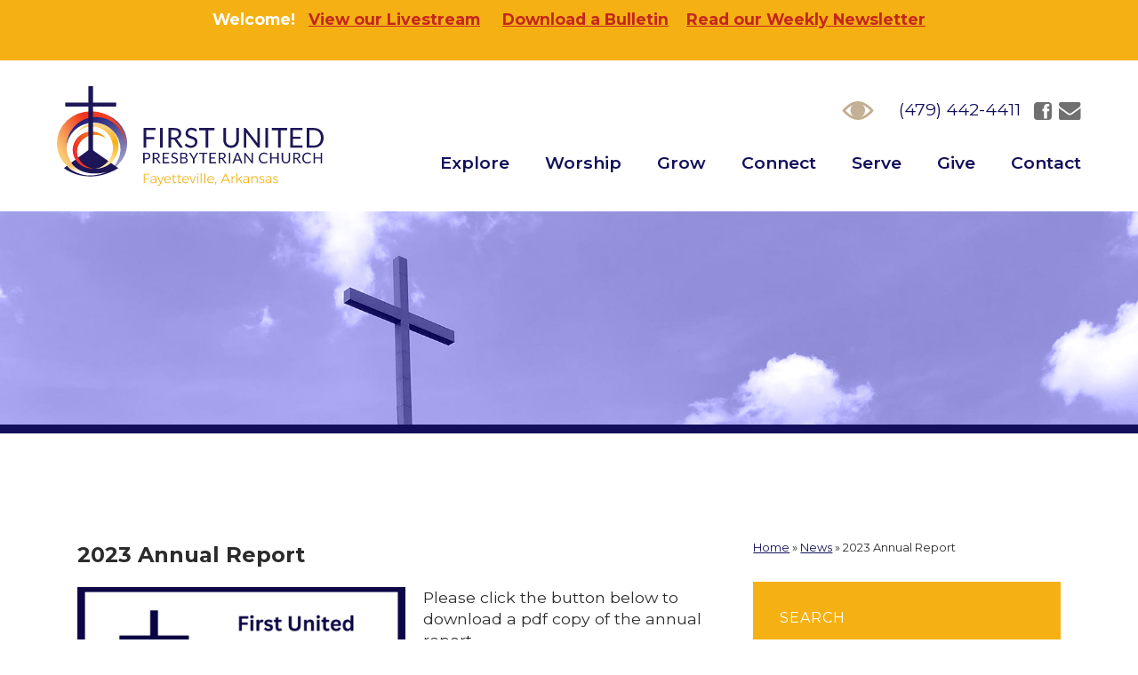

--- FILE ---
content_type: text/html; charset=UTF-8
request_url: https://www.fupcfay.org/2023-annual-report/
body_size: 14770
content:
<!doctype html>
<html lang="en">
	<head>
		<meta charset="utf-8">

		<title>2023 Annual Report - First United Presbyterian Church</title>

		<meta name="HandheldFriendly" content="True">
		<meta name="MobileOptimized" content="320">
		<meta name="viewport" content="width=device-width, initial-scale=1.0"/>

		
<link rel="apple-touch-icon" sizes="180x180" href="https://www.fupcfay.org/wp-content/themes/fupc2020/library/images/favs/apple-touch-icon.png">
<link rel="icon" type="image/png" sizes="32x32" href="https://www.fupcfay.org/wp-content/themes/fupc2020/library/images/favs/favicon-32x32.png">
<link rel="icon" type="image/png" sizes="16x16" href="https://www.fupcfay.org/wp-content/themes/fupc2020/library/images/favs/favicon-16x16.png">
<link rel="manifest" href="https://www.fupcfay.org/wp-content/themes/fupc2020/library/images/favs/site.webmanifest">
<link rel="mask-icon" href="https://www.fupcfay.org/wp-content/themes/fupc2020/library/images/favs/safari-pinned-tab.svg" color="#5bbad5">
<link rel="shortcut icon" href="https://www.fupcfay.org/wp-content/themes/fupc2020/library/images/favs/favicon.ico">
<meta name="msapplication-TileColor" content="#ffffff">
<meta name="msapplication-config" content="https://www.fupcfay.org/wp-content/themes/fupc2020/library/images/favs/browserconfig.xml">
<meta name="theme-color" content="#ffffff">
<!--		<script   src="https://code.jquery.com/jquery-3.5.1.js"   integrity="sha256-QWo7LDvxbWT2tbbQ97B53yJnYU3WhH/C8ycbRAkjPDc="   crossorigin="anonymous"></script>-->
		<meta name='robots' content='index, follow, max-image-preview:large, max-snippet:-1, max-video-preview:-1' />
	<style>img:is([sizes="auto" i], [sizes^="auto," i]) { contain-intrinsic-size: 3000px 1500px }</style>
	
	<!-- This site is optimized with the Yoast SEO plugin v26.3 - https://yoast.com/wordpress/plugins/seo/ -->
	<link rel="canonical" href="https://www.fupcfay.org/2023-annual-report/" />
	<meta property="og:locale" content="en_US" />
	<meta property="og:type" content="article" />
	<meta property="og:title" content="2023 Annual Report - First United Presbyterian Church" />
	<meta property="og:description" content="Please click the button below to download a pdf copy of the annual report." />
	<meta property="og:url" content="https://www.fupcfay.org/2023-annual-report/" />
	<meta property="og:site_name" content="First United Presbyterian Church" />
	<meta property="article:publisher" content="https://www.facebook.com/fupcfay.org/" />
	<meta property="article:published_time" content="2024-02-23T21:19:43+00:00" />
	<meta property="article:modified_time" content="2024-02-23T21:19:45+00:00" />
	<meta property="og:image" content="https://www.fupcfay.org/wp-content/uploads/2024/02/First-United-Presbyterian-Church-2023-Annual-Report.png" />
	<meta property="og:image:width" content="600" />
	<meta property="og:image:height" content="350" />
	<meta property="og:image:type" content="image/png" />
	<meta name="author" content="Office Manager" />
	<meta name="twitter:card" content="summary_large_image" />
	<meta name="twitter:label1" content="Written by" />
	<meta name="twitter:data1" content="Office Manager" />
	<meta name="twitter:label2" content="Est. reading time" />
	<meta name="twitter:data2" content="1 minute" />
	<script type="application/ld+json" class="yoast-schema-graph">{"@context":"https://schema.org","@graph":[{"@type":"Article","@id":"https://www.fupcfay.org/2023-annual-report/#article","isPartOf":{"@id":"https://www.fupcfay.org/2023-annual-report/"},"author":{"name":"Office Manager","@id":"https://www.fupcfay.org/#/schema/person/44de62b2311c7cef2800d64bd5c130c1"},"headline":"2023 Annual Report","datePublished":"2024-02-23T21:19:43+00:00","dateModified":"2024-02-23T21:19:45+00:00","mainEntityOfPage":{"@id":"https://www.fupcfay.org/2023-annual-report/"},"wordCount":16,"commentCount":0,"publisher":{"@id":"https://www.fupcfay.org/#organization"},"image":{"@id":"https://www.fupcfay.org/2023-annual-report/#primaryimage"},"thumbnailUrl":"https://www.fupcfay.org/wp-content/uploads/2024/02/First-United-Presbyterian-Church-2023-Annual-Report.png","articleSection":["featured","FUPC"],"inLanguage":"en-US","potentialAction":[{"@type":"CommentAction","name":"Comment","target":["https://www.fupcfay.org/2023-annual-report/#respond"]}]},{"@type":"WebPage","@id":"https://www.fupcfay.org/2023-annual-report/","url":"https://www.fupcfay.org/2023-annual-report/","name":"2023 Annual Report - First United Presbyterian Church","isPartOf":{"@id":"https://www.fupcfay.org/#website"},"primaryImageOfPage":{"@id":"https://www.fupcfay.org/2023-annual-report/#primaryimage"},"image":{"@id":"https://www.fupcfay.org/2023-annual-report/#primaryimage"},"thumbnailUrl":"https://www.fupcfay.org/wp-content/uploads/2024/02/First-United-Presbyterian-Church-2023-Annual-Report.png","datePublished":"2024-02-23T21:19:43+00:00","dateModified":"2024-02-23T21:19:45+00:00","breadcrumb":{"@id":"https://www.fupcfay.org/2023-annual-report/#breadcrumb"},"inLanguage":"en-US","potentialAction":[{"@type":"ReadAction","target":["https://www.fupcfay.org/2023-annual-report/"]}]},{"@type":"ImageObject","inLanguage":"en-US","@id":"https://www.fupcfay.org/2023-annual-report/#primaryimage","url":"https://www.fupcfay.org/wp-content/uploads/2024/02/First-United-Presbyterian-Church-2023-Annual-Report.png","contentUrl":"https://www.fupcfay.org/wp-content/uploads/2024/02/First-United-Presbyterian-Church-2023-Annual-Report.png","width":600,"height":350},{"@type":"BreadcrumbList","@id":"https://www.fupcfay.org/2023-annual-report/#breadcrumb","itemListElement":[{"@type":"ListItem","position":1,"name":"Home","item":"https://www.fupcfay.org/"},{"@type":"ListItem","position":2,"name":"News","item":"https://www.fupcfay.org/news/"},{"@type":"ListItem","position":3,"name":"2023 Annual Report"}]},{"@type":"WebSite","@id":"https://www.fupcfay.org/#website","url":"https://www.fupcfay.org/","name":"First United Presbyterian Church","description":"Fayetteville, Arkansas","publisher":{"@id":"https://www.fupcfay.org/#organization"},"potentialAction":[{"@type":"SearchAction","target":{"@type":"EntryPoint","urlTemplate":"https://www.fupcfay.org/?s={search_term_string}"},"query-input":{"@type":"PropertyValueSpecification","valueRequired":true,"valueName":"search_term_string"}}],"inLanguage":"en-US"},{"@type":"Organization","@id":"https://www.fupcfay.org/#organization","name":"First United Presbyterian Church","url":"https://www.fupcfay.org/","logo":{"@type":"ImageObject","inLanguage":"en-US","@id":"https://www.fupcfay.org/#/schema/logo/image/","url":"https://www.fupcfay.org/wp-content/uploads/2020/07/logo-yoast.png","contentUrl":"https://www.fupcfay.org/wp-content/uploads/2020/07/logo-yoast.png","width":481,"height":180,"caption":"First United Presbyterian Church"},"image":{"@id":"https://www.fupcfay.org/#/schema/logo/image/"},"sameAs":["https://www.facebook.com/fupcfay.org/"]},{"@type":"Person","@id":"https://www.fupcfay.org/#/schema/person/44de62b2311c7cef2800d64bd5c130c1","name":"Office Manager","image":{"@type":"ImageObject","inLanguage":"en-US","@id":"https://www.fupcfay.org/#/schema/person/image/","url":"https://secure.gravatar.com/avatar/7c44a3f37763730b888f37edf0827cb22ee13fa073e26bdb9052bb191b248924?s=96&d=mm&r=g","contentUrl":"https://secure.gravatar.com/avatar/7c44a3f37763730b888f37edf0827cb22ee13fa073e26bdb9052bb191b248924?s=96&d=mm&r=g","caption":"Office Manager"},"url":"https://www.fupcfay.org/author/molly-murray/"}]}</script>
	<!-- / Yoast SEO plugin. -->


<link rel='dns-prefetch' href='//www.googletagmanager.com' />
<link rel='dns-prefetch' href='//code.jquery.com' />
<link rel="alternate" type="application/rss+xml" title="First United Presbyterian Church &raquo; Feed" href="https://www.fupcfay.org/feed/" />
<link rel="alternate" type="application/rss+xml" title="First United Presbyterian Church &raquo; Comments Feed" href="https://www.fupcfay.org/comments/feed/" />
<link rel="alternate" type="text/calendar" title="First United Presbyterian Church &raquo; iCal Feed" href="https://www.fupcfay.org/events/?ical=1" />
<link rel="alternate" type="application/rss+xml" title="First United Presbyterian Church &raquo; 2023 Annual Report Comments Feed" href="https://www.fupcfay.org/2023-annual-report/feed/" />
<script>
window._wpemojiSettings = {"baseUrl":"https:\/\/s.w.org\/images\/core\/emoji\/16.0.1\/72x72\/","ext":".png","svgUrl":"https:\/\/s.w.org\/images\/core\/emoji\/16.0.1\/svg\/","svgExt":".svg","source":{"concatemoji":"https:\/\/www.fupcfay.org\/wp-includes\/js\/wp-emoji-release.min.js"}};
/*! This file is auto-generated */
!function(s,n){var o,i,e;function c(e){try{var t={supportTests:e,timestamp:(new Date).valueOf()};sessionStorage.setItem(o,JSON.stringify(t))}catch(e){}}function p(e,t,n){e.clearRect(0,0,e.canvas.width,e.canvas.height),e.fillText(t,0,0);var t=new Uint32Array(e.getImageData(0,0,e.canvas.width,e.canvas.height).data),a=(e.clearRect(0,0,e.canvas.width,e.canvas.height),e.fillText(n,0,0),new Uint32Array(e.getImageData(0,0,e.canvas.width,e.canvas.height).data));return t.every(function(e,t){return e===a[t]})}function u(e,t){e.clearRect(0,0,e.canvas.width,e.canvas.height),e.fillText(t,0,0);for(var n=e.getImageData(16,16,1,1),a=0;a<n.data.length;a++)if(0!==n.data[a])return!1;return!0}function f(e,t,n,a){switch(t){case"flag":return n(e,"\ud83c\udff3\ufe0f\u200d\u26a7\ufe0f","\ud83c\udff3\ufe0f\u200b\u26a7\ufe0f")?!1:!n(e,"\ud83c\udde8\ud83c\uddf6","\ud83c\udde8\u200b\ud83c\uddf6")&&!n(e,"\ud83c\udff4\udb40\udc67\udb40\udc62\udb40\udc65\udb40\udc6e\udb40\udc67\udb40\udc7f","\ud83c\udff4\u200b\udb40\udc67\u200b\udb40\udc62\u200b\udb40\udc65\u200b\udb40\udc6e\u200b\udb40\udc67\u200b\udb40\udc7f");case"emoji":return!a(e,"\ud83e\udedf")}return!1}function g(e,t,n,a){var r="undefined"!=typeof WorkerGlobalScope&&self instanceof WorkerGlobalScope?new OffscreenCanvas(300,150):s.createElement("canvas"),o=r.getContext("2d",{willReadFrequently:!0}),i=(o.textBaseline="top",o.font="600 32px Arial",{});return e.forEach(function(e){i[e]=t(o,e,n,a)}),i}function t(e){var t=s.createElement("script");t.src=e,t.defer=!0,s.head.appendChild(t)}"undefined"!=typeof Promise&&(o="wpEmojiSettingsSupports",i=["flag","emoji"],n.supports={everything:!0,everythingExceptFlag:!0},e=new Promise(function(e){s.addEventListener("DOMContentLoaded",e,{once:!0})}),new Promise(function(t){var n=function(){try{var e=JSON.parse(sessionStorage.getItem(o));if("object"==typeof e&&"number"==typeof e.timestamp&&(new Date).valueOf()<e.timestamp+604800&&"object"==typeof e.supportTests)return e.supportTests}catch(e){}return null}();if(!n){if("undefined"!=typeof Worker&&"undefined"!=typeof OffscreenCanvas&&"undefined"!=typeof URL&&URL.createObjectURL&&"undefined"!=typeof Blob)try{var e="postMessage("+g.toString()+"("+[JSON.stringify(i),f.toString(),p.toString(),u.toString()].join(",")+"));",a=new Blob([e],{type:"text/javascript"}),r=new Worker(URL.createObjectURL(a),{name:"wpTestEmojiSupports"});return void(r.onmessage=function(e){c(n=e.data),r.terminate(),t(n)})}catch(e){}c(n=g(i,f,p,u))}t(n)}).then(function(e){for(var t in e)n.supports[t]=e[t],n.supports.everything=n.supports.everything&&n.supports[t],"flag"!==t&&(n.supports.everythingExceptFlag=n.supports.everythingExceptFlag&&n.supports[t]);n.supports.everythingExceptFlag=n.supports.everythingExceptFlag&&!n.supports.flag,n.DOMReady=!1,n.readyCallback=function(){n.DOMReady=!0}}).then(function(){return e}).then(function(){var e;n.supports.everything||(n.readyCallback(),(e=n.source||{}).concatemoji?t(e.concatemoji):e.wpemoji&&e.twemoji&&(t(e.twemoji),t(e.wpemoji)))}))}((window,document),window._wpemojiSettings);
</script>
<link rel='stylesheet' id='genesis-blocks-style-css-css' href='https://www.fupcfay.org/wp-content/plugins/genesis-blocks/dist/style-blocks.build.css' media='all' />
<link rel='stylesheet' id='mec-select2-style-css' href='https://www.fupcfay.org/wp-content/plugins/modern-events-calendar-lite/assets/packages/select2/select2.min.css' media='all' />
<link rel='stylesheet' id='mec-font-icons-css' href='https://www.fupcfay.org/wp-content/plugins/modern-events-calendar-lite/assets/css/iconfonts.css' media='all' />
<link rel='stylesheet' id='mec-frontend-style-css' href='https://www.fupcfay.org/wp-content/plugins/modern-events-calendar-lite/assets/css/frontend.min.css' media='all' />
<link rel='stylesheet' id='mec-tooltip-style-css' href='https://www.fupcfay.org/wp-content/plugins/modern-events-calendar-lite/assets/packages/tooltip/tooltip.css' media='all' />
<link rel='stylesheet' id='mec-tooltip-shadow-style-css' href='https://www.fupcfay.org/wp-content/plugins/modern-events-calendar-lite/assets/packages/tooltip/tooltipster-sideTip-shadow.min.css' media='all' />
<link rel='stylesheet' id='featherlight-css' href='https://www.fupcfay.org/wp-content/plugins/modern-events-calendar-lite/assets/packages/featherlight/featherlight.css' media='all' />
<link rel='stylesheet' id='mec-lity-style-css' href='https://www.fupcfay.org/wp-content/plugins/modern-events-calendar-lite/assets/packages/lity/lity.min.css' media='all' />
<link rel='stylesheet' id='mec-general-calendar-style-css' href='https://www.fupcfay.org/wp-content/plugins/modern-events-calendar-lite/assets/css/mec-general-calendar.css' media='all' />
<link rel='stylesheet' id='embedpress-css-css' href='https://www.fupcfay.org/wp-content/plugins/embedpress/assets/css/embedpress.css' media='all' />
<link rel='stylesheet' id='embedpress-blocks-style-css' href='https://www.fupcfay.org/wp-content/plugins/embedpress/assets/css/blocks.build.css' media='all' />
<style id='wp-emoji-styles-inline-css'>

	img.wp-smiley, img.emoji {
		display: inline !important;
		border: none !important;
		box-shadow: none !important;
		height: 1em !important;
		width: 1em !important;
		margin: 0 0.07em !important;
		vertical-align: -0.1em !important;
		background: none !important;
		padding: 0 !important;
	}
</style>
<link rel='stylesheet' id='wp-block-library-css' href='https://www.fupcfay.org/wp-content/plugins/gutenberg/build/styles/block-library/style.css' media='all' />
<style id='classic-theme-styles-inline-css'>
/*! This file is auto-generated */
.wp-block-button__link{color:#fff;background-color:#32373c;border-radius:9999px;box-shadow:none;text-decoration:none;padding:calc(.667em + 2px) calc(1.333em + 2px);font-size:1.125em}.wp-block-file__button{background:#32373c;color:#fff;text-decoration:none}
</style>
<link rel='stylesheet' id='ultimate_blocks-cgb-style-css-css' href='https://www.fupcfay.org/wp-content/plugins/ultimate-blocks/dist/blocks.style.build.css' media='all' />
<link rel='stylesheet' id='ub-extension-style-css-css' href='https://www.fupcfay.org/wp-content/plugins/ultimate-blocks/src/extensions/style.css' media='all' />
<style id='global-styles-inline-css'>
:root{--wp--preset--aspect-ratio--square: 1;--wp--preset--aspect-ratio--4-3: 4/3;--wp--preset--aspect-ratio--3-4: 3/4;--wp--preset--aspect-ratio--3-2: 3/2;--wp--preset--aspect-ratio--2-3: 2/3;--wp--preset--aspect-ratio--16-9: 16/9;--wp--preset--aspect-ratio--9-16: 9/16;--wp--preset--color--black: #000000;--wp--preset--color--cyan-bluish-gray: #abb8c3;--wp--preset--color--white: #ffffff;--wp--preset--color--pale-pink: #f78da7;--wp--preset--color--vivid-red: #cf2e2e;--wp--preset--color--luminous-vivid-orange: #ff6900;--wp--preset--color--luminous-vivid-amber: #fcb900;--wp--preset--color--light-green-cyan: #7bdcb5;--wp--preset--color--vivid-green-cyan: #00d084;--wp--preset--color--pale-cyan-blue: #8ed1fc;--wp--preset--color--vivid-cyan-blue: #0693e3;--wp--preset--color--vivid-purple: #9b51e0;--wp--preset--gradient--vivid-cyan-blue-to-vivid-purple: linear-gradient(135deg,rgb(6,147,227) 0%,rgb(155,81,224) 100%);--wp--preset--gradient--light-green-cyan-to-vivid-green-cyan: linear-gradient(135deg,rgb(122,220,180) 0%,rgb(0,208,130) 100%);--wp--preset--gradient--luminous-vivid-amber-to-luminous-vivid-orange: linear-gradient(135deg,rgb(252,185,0) 0%,rgb(255,105,0) 100%);--wp--preset--gradient--luminous-vivid-orange-to-vivid-red: linear-gradient(135deg,rgb(255,105,0) 0%,rgb(207,46,46) 100%);--wp--preset--gradient--very-light-gray-to-cyan-bluish-gray: linear-gradient(135deg,rgb(238,238,238) 0%,rgb(169,184,195) 100%);--wp--preset--gradient--cool-to-warm-spectrum: linear-gradient(135deg,rgb(74,234,220) 0%,rgb(151,120,209) 20%,rgb(207,42,186) 40%,rgb(238,44,130) 60%,rgb(251,105,98) 80%,rgb(254,248,76) 100%);--wp--preset--gradient--blush-light-purple: linear-gradient(135deg,rgb(255,206,236) 0%,rgb(152,150,240) 100%);--wp--preset--gradient--blush-bordeaux: linear-gradient(135deg,rgb(254,205,165) 0%,rgb(254,45,45) 50%,rgb(107,0,62) 100%);--wp--preset--gradient--luminous-dusk: linear-gradient(135deg,rgb(255,203,112) 0%,rgb(199,81,192) 50%,rgb(65,88,208) 100%);--wp--preset--gradient--pale-ocean: linear-gradient(135deg,rgb(255,245,203) 0%,rgb(182,227,212) 50%,rgb(51,167,181) 100%);--wp--preset--gradient--electric-grass: linear-gradient(135deg,rgb(202,248,128) 0%,rgb(113,206,126) 100%);--wp--preset--gradient--midnight: linear-gradient(135deg,rgb(2,3,129) 0%,rgb(40,116,252) 100%);--wp--preset--font-size--small: 13px;--wp--preset--font-size--medium: 20px;--wp--preset--font-size--large: 36px;--wp--preset--font-size--x-large: 42px;--wp--preset--spacing--20: 0.44rem;--wp--preset--spacing--30: 0.67rem;--wp--preset--spacing--40: 1rem;--wp--preset--spacing--50: 1.5rem;--wp--preset--spacing--60: 2.25rem;--wp--preset--spacing--70: 3.38rem;--wp--preset--spacing--80: 5.06rem;--wp--preset--shadow--natural: 6px 6px 9px rgba(0, 0, 0, 0.2);--wp--preset--shadow--deep: 12px 12px 50px rgba(0, 0, 0, 0.4);--wp--preset--shadow--sharp: 6px 6px 0px rgba(0, 0, 0, 0.2);--wp--preset--shadow--outlined: 6px 6px 0px -3px rgb(255, 255, 255), 6px 6px rgb(0, 0, 0);--wp--preset--shadow--crisp: 6px 6px 0px rgb(0, 0, 0);}:where(.is-layout-flex){gap: 0.5em;}:where(.is-layout-grid){gap: 0.5em;}body .is-layout-flex{display: flex;}.is-layout-flex{flex-wrap: wrap;align-items: center;}.is-layout-flex > :is(*, div){margin: 0;}body .is-layout-grid{display: grid;}.is-layout-grid > :is(*, div){margin: 0;}:where(.wp-block-columns.is-layout-flex){gap: 2em;}:where(.wp-block-columns.is-layout-grid){gap: 2em;}:where(.wp-block-post-template.is-layout-flex){gap: 1.25em;}:where(.wp-block-post-template.is-layout-grid){gap: 1.25em;}.has-black-color{color: var(--wp--preset--color--black) !important;}.has-cyan-bluish-gray-color{color: var(--wp--preset--color--cyan-bluish-gray) !important;}.has-white-color{color: var(--wp--preset--color--white) !important;}.has-pale-pink-color{color: var(--wp--preset--color--pale-pink) !important;}.has-vivid-red-color{color: var(--wp--preset--color--vivid-red) !important;}.has-luminous-vivid-orange-color{color: var(--wp--preset--color--luminous-vivid-orange) !important;}.has-luminous-vivid-amber-color{color: var(--wp--preset--color--luminous-vivid-amber) !important;}.has-light-green-cyan-color{color: var(--wp--preset--color--light-green-cyan) !important;}.has-vivid-green-cyan-color{color: var(--wp--preset--color--vivid-green-cyan) !important;}.has-pale-cyan-blue-color{color: var(--wp--preset--color--pale-cyan-blue) !important;}.has-vivid-cyan-blue-color{color: var(--wp--preset--color--vivid-cyan-blue) !important;}.has-vivid-purple-color{color: var(--wp--preset--color--vivid-purple) !important;}.has-black-background-color{background-color: var(--wp--preset--color--black) !important;}.has-cyan-bluish-gray-background-color{background-color: var(--wp--preset--color--cyan-bluish-gray) !important;}.has-white-background-color{background-color: var(--wp--preset--color--white) !important;}.has-pale-pink-background-color{background-color: var(--wp--preset--color--pale-pink) !important;}.has-vivid-red-background-color{background-color: var(--wp--preset--color--vivid-red) !important;}.has-luminous-vivid-orange-background-color{background-color: var(--wp--preset--color--luminous-vivid-orange) !important;}.has-luminous-vivid-amber-background-color{background-color: var(--wp--preset--color--luminous-vivid-amber) !important;}.has-light-green-cyan-background-color{background-color: var(--wp--preset--color--light-green-cyan) !important;}.has-vivid-green-cyan-background-color{background-color: var(--wp--preset--color--vivid-green-cyan) !important;}.has-pale-cyan-blue-background-color{background-color: var(--wp--preset--color--pale-cyan-blue) !important;}.has-vivid-cyan-blue-background-color{background-color: var(--wp--preset--color--vivid-cyan-blue) !important;}.has-vivid-purple-background-color{background-color: var(--wp--preset--color--vivid-purple) !important;}.has-black-border-color{border-color: var(--wp--preset--color--black) !important;}.has-cyan-bluish-gray-border-color{border-color: var(--wp--preset--color--cyan-bluish-gray) !important;}.has-white-border-color{border-color: var(--wp--preset--color--white) !important;}.has-pale-pink-border-color{border-color: var(--wp--preset--color--pale-pink) !important;}.has-vivid-red-border-color{border-color: var(--wp--preset--color--vivid-red) !important;}.has-luminous-vivid-orange-border-color{border-color: var(--wp--preset--color--luminous-vivid-orange) !important;}.has-luminous-vivid-amber-border-color{border-color: var(--wp--preset--color--luminous-vivid-amber) !important;}.has-light-green-cyan-border-color{border-color: var(--wp--preset--color--light-green-cyan) !important;}.has-vivid-green-cyan-border-color{border-color: var(--wp--preset--color--vivid-green-cyan) !important;}.has-pale-cyan-blue-border-color{border-color: var(--wp--preset--color--pale-cyan-blue) !important;}.has-vivid-cyan-blue-border-color{border-color: var(--wp--preset--color--vivid-cyan-blue) !important;}.has-vivid-purple-border-color{border-color: var(--wp--preset--color--vivid-purple) !important;}.has-vivid-cyan-blue-to-vivid-purple-gradient-background{background: var(--wp--preset--gradient--vivid-cyan-blue-to-vivid-purple) !important;}.has-light-green-cyan-to-vivid-green-cyan-gradient-background{background: var(--wp--preset--gradient--light-green-cyan-to-vivid-green-cyan) !important;}.has-luminous-vivid-amber-to-luminous-vivid-orange-gradient-background{background: var(--wp--preset--gradient--luminous-vivid-amber-to-luminous-vivid-orange) !important;}.has-luminous-vivid-orange-to-vivid-red-gradient-background{background: var(--wp--preset--gradient--luminous-vivid-orange-to-vivid-red) !important;}.has-very-light-gray-to-cyan-bluish-gray-gradient-background{background: var(--wp--preset--gradient--very-light-gray-to-cyan-bluish-gray) !important;}.has-cool-to-warm-spectrum-gradient-background{background: var(--wp--preset--gradient--cool-to-warm-spectrum) !important;}.has-blush-light-purple-gradient-background{background: var(--wp--preset--gradient--blush-light-purple) !important;}.has-blush-bordeaux-gradient-background{background: var(--wp--preset--gradient--blush-bordeaux) !important;}.has-luminous-dusk-gradient-background{background: var(--wp--preset--gradient--luminous-dusk) !important;}.has-pale-ocean-gradient-background{background: var(--wp--preset--gradient--pale-ocean) !important;}.has-electric-grass-gradient-background{background: var(--wp--preset--gradient--electric-grass) !important;}.has-midnight-gradient-background{background: var(--wp--preset--gradient--midnight) !important;}.has-small-font-size{font-size: var(--wp--preset--font-size--small) !important;}.has-medium-font-size{font-size: var(--wp--preset--font-size--medium) !important;}.has-large-font-size{font-size: var(--wp--preset--font-size--large) !important;}.has-x-large-font-size{font-size: var(--wp--preset--font-size--x-large) !important;}
:where(.wp-block-columns.is-layout-flex){gap: 2em;}:where(.wp-block-columns.is-layout-grid){gap: 2em;}
:root :where(.wp-block-pullquote){font-size: 1.5em;line-height: 1.6;}
:where(.wp-block-post-template.is-layout-flex){gap: 1.25em;}:where(.wp-block-post-template.is-layout-grid){gap: 1.25em;}
:where(.wp-block-term-template.is-layout-flex){gap: 1.25em;}:where(.wp-block-term-template.is-layout-grid){gap: 1.25em;}
</style>
<link rel='stylesheet' id='ns-style-remove-related-css-css' href='https://www.fupcfay.org/wp-content/plugins/ns-remove-related-products-for-woocommerce//css/style_remove.css' media='all' />
<link rel='stylesheet' id='widgetopts-styles-css' href='https://www.fupcfay.org/wp-content/plugins/widget-options/assets/css/widget-options.css' media='all' />
<link rel='stylesheet' id='woocommerce-layout-css' href='https://www.fupcfay.org/wp-content/plugins/woocommerce/assets/css/woocommerce-layout.css' media='all' />
<link rel='stylesheet' id='woocommerce-smallscreen-css' href='https://www.fupcfay.org/wp-content/plugins/woocommerce/assets/css/woocommerce-smallscreen.css' media='only screen and (max-width: 768px)' />
<link rel='stylesheet' id='woocommerce-general-css' href='https://www.fupcfay.org/wp-content/plugins/woocommerce/assets/css/woocommerce.css' media='all' />
<style id='woocommerce-inline-inline-css'>
.woocommerce form .form-row .required { visibility: visible; }
</style>
<link rel='stylesheet' id='audioigniter-css' href='https://www.fupcfay.org/wp-content/plugins/audioigniter/player/build/style.css' media='all' />
<link rel='stylesheet' id='dflip-style-css' href='https://www.fupcfay.org/wp-content/plugins/3d-flipbook-dflip-lite/assets/css/dflip.min.css' media='all' />
<link rel='stylesheet' id='recent-posts-widget-with-thumbnails-public-style-css' href='https://www.fupcfay.org/wp-content/plugins/recent-posts-widget-with-thumbnails/public.css' media='all' />
<link rel='stylesheet' id='soft79_bulk_styles-css' href='https://www.fupcfay.org/wp-content/plugins/soft79-wc-pricing-rules/assets/css/frontend.css' media='all' />
<link rel='stylesheet' id='bones-stylesheet-css' href='https://www.fupcfay.org/wp-content/themes/fupc2020/library/css/style.css' media='all' />
<link rel='stylesheet' id='slickcss-css' href='https://www.fupcfay.org/wp-content/themes/fupc2020/library/js/libs/slick/slick.css' media='all' />
<link rel='stylesheet' id='slick-themecss-css' href='https://www.fupcfay.org/wp-content/themes/fupc2020/library/js/libs/slick/slick-theme.css' media='all' />
<link rel='stylesheet' id='googleFonts-css' href='https://fonts.googleapis.com/css2?family=Montserrat%3Awght%40300%3B400%3B600%3B700&#038;display=swap' media='all' />
<script src="https://www.fupcfay.org/wp-includes/js/jquery/jquery.min.js" id="jquery-core-js"></script>
<script src="https://www.fupcfay.org/wp-includes/js/jquery/jquery-migrate.min.js" id="jquery-migrate-js"></script>
<script src="https://www.fupcfay.org/wp-content/plugins/woocommerce/assets/js/jquery-blockui/jquery.blockUI.min.js" id="wc-jquery-blockui-js" defer data-wp-strategy="defer"></script>
<script id="wc-add-to-cart-js-extra">
var wc_add_to_cart_params = {"ajax_url":"\/wp-admin\/admin-ajax.php","wc_ajax_url":"\/?wc-ajax=%%endpoint%%","i18n_view_cart":"View cart","cart_url":"https:\/\/www.fupcfay.org\/cart\/","is_cart":"","cart_redirect_after_add":"yes"};
</script>
<script src="https://www.fupcfay.org/wp-content/plugins/woocommerce/assets/js/frontend/add-to-cart.min.js" id="wc-add-to-cart-js" defer data-wp-strategy="defer"></script>
<script src="https://www.fupcfay.org/wp-content/plugins/woocommerce/assets/js/js-cookie/js.cookie.min.js" id="wc-js-cookie-js" defer data-wp-strategy="defer"></script>
<script id="woocommerce-js-extra">
var woocommerce_params = {"ajax_url":"\/wp-admin\/admin-ajax.php","wc_ajax_url":"\/?wc-ajax=%%endpoint%%","i18n_password_show":"Show password","i18n_password_hide":"Hide password"};
</script>
<script src="https://www.fupcfay.org/wp-content/plugins/woocommerce/assets/js/frontend/woocommerce.min.js" id="woocommerce-js" defer data-wp-strategy="defer"></script>

<!-- Google tag (gtag.js) snippet added by Site Kit -->
<!-- Google Analytics snippet added by Site Kit -->
<script src="https://www.googletagmanager.com/gtag/js?id=G-43WBMYE4WD" id="google_gtagjs-js" async></script>
<script id="google_gtagjs-js-after">
window.dataLayer = window.dataLayer || [];function gtag(){dataLayer.push(arguments);}
gtag("set","linker",{"domains":["www.fupcfay.org"]});
gtag("js", new Date());
gtag("set", "developer_id.dZTNiMT", true);
gtag("config", "G-43WBMYE4WD");
</script>
<script src="https://code.jquery.com/jquery-3.5.1.min.js" id="jquerymine-js"></script>
<script src="https://www.fupcfay.org/wp-content/themes/fupc2020/library/js/libs/modernizr.custom.min.js" id="bones-modernizr-js"></script>
<script src="https://www.fupcfay.org/wp-content/themes/fupc2020/library/js/libs/slick/slick.min.js" id="slick-js"></script>
<link rel="https://api.w.org/" href="https://www.fupcfay.org/wp-json/" /><link rel="alternate" title="JSON" type="application/json" href="https://www.fupcfay.org/wp-json/wp/v2/posts/10799" /><link rel='shortlink' href='https://www.fupcfay.org/?p=10799' />
<meta name="generator" content="Site Kit by Google 1.165.0" /><meta name="tec-api-version" content="v1"><meta name="tec-api-origin" content="https://www.fupcfay.org"><link rel="alternate" href="https://www.fupcfay.org/wp-json/tribe/events/v1/" /><script>document.documentElement.className += " js";</script>
	<noscript><style>.woocommerce-product-gallery{ opacity: 1 !important; }</style></noscript>
	<style id="custom-background-css">
body.custom-background { background-color: #ffffff; }
</style>
			<style id="wp-custom-css">
			.page-id-11057 .joinusrow .jointext {
  display:none;
}
.page-id-11106 .joinusrow .jointext {
  display:none;
}
.page-id-11168 .joinusrow .jointext { 
  display:none;
}
.page-id-11191 .joinusrow .jointext {
  display:none;
}
.page-id-11303 .joinusrow .jointext {
  display:none;
}
.page-id-12328 .joinusrow .jointext {
  display:none;
}
.page-id-11168 .header{display:none !important;}
.page-id-11168 .simple-banner{display:none !important;}
.page-id-11168 .footer {display:none !important;}
.page-id-11168 .homeblog {display:none !important;}
.page-id-11191 .header{display:none !important;}
.page-id-11191 .simple-banner{display:none !important;}
.page-id-11191 .footer {display:none !important;}
.page-id-11191 .homeblog {display:none !important;}
.page-id-11303 .header{display:none !important;}
.page-id-11303 .simple-banner{display:none !important;}
.page-id-11303 .footer {display:none !important;}
.page-id-11303 .homeblog {display:none !important;}
.page-id-11368 .header{display:none !important;}
.page-id-11368 .simple-banner{display:none !important;}
.page-id-11368 .footer {display:none !important;}
.page-id-11368 .homeblog {display:none !important;}
.page-id-11545 .header{display:none !important;}
.page-id-11545 .simple-banner{display:none !important;}
.page-id-11545 .footer {display:none !important;}
.page-id-11545 .homeblog {display:none !important;}
.page-id-12328 .header{display:none !important;}
.page-id-12328 .simple-banner{display:none !important;}
.page-id-12328 .footer {display:none !important;}
.page-id-12328 .homeblog {display:none !important;}		</style>
		<style>:root,::before,::after{--mec-color-skin: #40d9f1;--mec-color-skin-rgba-1: rgba(64, 217, 241, .25);--mec-color-skin-rgba-2: rgba(64, 217, 241, .5);--mec-color-skin-rgba-3: rgba(64, 217, 241, .75);--mec-color-skin-rgba-4: rgba(64, 217, 241, .11);--mec-primary-border-radius: ;--mec-secondary-border-radius: ;--mec-container-normal-width: 1196px;--mec-container-large-width: 1690px;--mec-fes-main-color: #40d9f1;--mec-fes-main-color-rgba-1: rgba(64, 217, 241, 0.12);--mec-fes-main-color-rgba-2: rgba(64, 217, 241, 0.23);--mec-fes-main-color-rgba-3: rgba(64, 217, 241, 0.03);--mec-fes-main-color-rgba-4: rgba(64, 217, 241, 0.3);--mec-fes-main-color-rgba-5: rgb(64 217 241 / 7%);--mec-fes-main-color-rgba-6: rgba(64, 217, 241, 0.2);</style>
	</head>

	<body class="wp-singular post-template-default single single-post postid-10799 single-format-standard custom-background wp-theme-fupc2020 theme-fupc2020 locale-en-us mec-theme-fupc2020 woocommerce-no-js tribe-no-js">
<div id="simple-banner" class="simple-banner">
<div class="simple-banner-text">
  <ul><li id="text-5" class="widget widget_text">			<div class="textwidget"><p>Welcome!   <a href="https://www.youtube.com/c/FUPCFayetteville">View our Livestream</a>     <a href="https://www.fupcfay.org/worship/streaming/">Download a Bulletin</a>    <a href="https://www.fupcfay.org/explore/welcome/newsletter/">Read our Weekly Newsletter</a></p>
<p>&nbsp;</p>
</div>
		</li>
</ul>
</div>
        </div>
			<header class="header">

				<div id="inner-header" class="wrap">

					<div id="logo"><a href="https://www.fupcfay.org" rel="nofollow"><img src="https://www.fupcfay.org/wp-content/themes/fupc2020/library/images/FUPCLogo.svg" alt="First United Presbyterian Church"></a></div>

					<nav>
					<div class="closex">&times;</div>
						<ul id="menu-main-menu" class="nav top-nav cf"><li id="menu-item-4478" class="footertoplevel menu-item menu-item-type-post_type menu-item-object-page menu-item-has-children menu-item-4478"><a href="https://www.fupcfay.org/explore/">Explore</a>
<ul class="sub-menu">
	<li id="menu-item-4482" class="menu-item menu-item-type-post_type menu-item-object-page menu-item-has-children menu-item-4482"><a href="https://www.fupcfay.org/explore/welcome/">Welcome</a>
	<ul class="sub-menu">
		<li id="menu-item-4706" class="menu-item menu-item-type-post_type menu-item-object-page menu-item-4706"><a href="https://www.fupcfay.org/explore/welcome/become-a-member/">Join Us</a></li>
		<li id="menu-item-4497" class="menu-item menu-item-type-post_type menu-item-object-page menu-item-4497"><a href="https://www.fupcfay.org/explore/welcome/newsletter/">Newsletter</a></li>
	</ul>
</li>
	<li id="menu-item-4483" class="menu-item menu-item-type-post_type menu-item-object-page menu-item-has-children menu-item-4483"><a href="https://www.fupcfay.org/explore/who-we-are/">Who We Are</a>
	<ul class="sub-menu">
		<li id="menu-item-4708" class="menu-item menu-item-type-post_type menu-item-object-page menu-item-4708"><a href="https://www.fupcfay.org/explore/who-we-are/what-we-believe/">What We Believe</a></li>
		<li id="menu-item-4488" class="menu-item menu-item-type-post_type menu-item-object-page menu-item-4488"><a href="https://www.fupcfay.org/explore/who-we-are/history/">History</a></li>
	</ul>
</li>
	<li id="menu-item-4484" class="menu-item menu-item-type-post_type menu-item-object-page menu-item-has-children menu-item-4484"><a href="https://www.fupcfay.org/explore/leadership/">Leadership</a>
	<ul class="sub-menu">
		<li id="menu-item-4487" class="menu-item menu-item-type-post_type menu-item-object-page menu-item-4487"><a href="https://www.fupcfay.org/explore/leadership/staff/">Staff</a></li>
		<li id="menu-item-4486" class="menu-item menu-item-type-post_type menu-item-object-page menu-item-4486"><a href="https://www.fupcfay.org/explore/leadership/session/">Elders</a></li>
		<li id="menu-item-4485" class="menu-item menu-item-type-post_type menu-item-object-page menu-item-4485"><a href="https://www.fupcfay.org/explore/leadership/deacons/">Deacons</a></li>
		<li id="menu-item-4763" class="menu-item menu-item-type-post_type menu-item-object-page menu-item-4763"><a href="https://www.fupcfay.org/explore/leadership/presbyterian-women/">Presbyterian Women</a></li>
	</ul>
</li>
	<li id="menu-item-5179" class="menu-item menu-item-type-custom menu-item-object-custom menu-item-5179"><a href="https://www.fupcfay.org/church-calendar/">Calendar</a></li>
	<li id="menu-item-8523" class="menu-item menu-item-type-post_type menu-item-object-page menu-item-8523"><a href="https://www.fupcfay.org/resources/">Resources</a></li>
</ul>
</li>
<li id="menu-item-4489" class="footertoplevel menu-item menu-item-type-post_type menu-item-object-page menu-item-has-children menu-item-4489"><a href="https://www.fupcfay.org/worship/">Worship</a>
<ul class="sub-menu">
	<li id="menu-item-10344" class="menu-item menu-item-type-post_type menu-item-object-post menu-item-10344"><a href="https://www.fupcfay.org/schedule/">Schedule</a></li>
	<li id="menu-item-4491" class="menu-item menu-item-type-post_type menu-item-object-page menu-item-4491"><a href="https://www.fupcfay.org/worship/streaming/">Streaming</a></li>
	<li id="menu-item-4490" class="menu-item menu-item-type-post_type menu-item-object-page menu-item-4490"><a href="https://www.fupcfay.org/worship/music/">Music</a></li>
	<li id="menu-item-7100" class="menu-item menu-item-type-custom menu-item-object-custom menu-item-7100"><a href="https://www.presbyterianmission.org/devotion/daily/">Daily Devotion</a></li>
</ul>
</li>
<li id="menu-item-8788" class="menu-item menu-item-type-post_type menu-item-object-page menu-item-has-children menu-item-8788"><a href="https://www.fupcfay.org/grow/">Grow</a>
<ul class="sub-menu">
	<li id="menu-item-10336" class="menu-item menu-item-type-post_type menu-item-object-page menu-item-10336"><a href="https://www.fupcfay.org/sunday-school/">Sunday School</a></li>
</ul>
</li>
<li id="menu-item-4493" class="footertoplevel menu-item menu-item-type-post_type menu-item-object-page menu-item-has-children menu-item-4493"><a href="https://www.fupcfay.org/connect/">Connect</a>
<ul class="sub-menu">
	<li id="menu-item-4496" class="menu-item menu-item-type-post_type menu-item-object-page menu-item-4496"><a href="https://www.fupcfay.org/connect/children/">Children</a></li>
	<li id="menu-item-4498" class="menu-item menu-item-type-post_type menu-item-object-page menu-item-4498"><a href="https://www.fupcfay.org/connect/youth/">Teens</a></li>
	<li id="menu-item-4495" class="menu-item menu-item-type-post_type menu-item-object-page menu-item-4495"><a href="https://www.fupcfay.org/connect/college/">College</a></li>
	<li id="menu-item-4494" class="menu-item menu-item-type-post_type menu-item-object-page menu-item-has-children menu-item-4494"><a href="https://www.fupcfay.org/connect/adults/">Adults</a>
	<ul class="sub-menu">
		<li id="menu-item-11122" class="menu-item menu-item-type-post_type menu-item-object-page menu-item-11122"><a href="https://www.fupcfay.org/connect/adults/fupc-connections-groups/">Connections Groups</a></li>
	</ul>
</li>
	<li id="menu-item-4499" class="menu-item menu-item-type-post_type menu-item-object-page current_page_parent menu-item-4499"><a href="https://www.fupcfay.org/news/">News</a></li>
</ul>
</li>
<li id="menu-item-4500" class="footertoplevel menu-item menu-item-type-post_type menu-item-object-page menu-item-4500"><a href="https://www.fupcfay.org/serve/">Serve</a></li>
<li id="menu-item-4504" class="footertoplevel menu-item menu-item-type-post_type menu-item-object-page menu-item-has-children menu-item-4504"><a href="https://www.fupcfay.org/give/">Give</a>
<ul class="sub-menu">
	<li id="menu-item-5703" class="menu-item menu-item-type-custom menu-item-object-custom menu-item-5703"><a href="https://fupcfay.shelbynextchms.com/external/form/79b52be7-9c8a-4a4d-bdf2-330b9e67beae">Give Now</a></li>
	<li id="menu-item-5706" class="menu-item menu-item-type-post_type menu-item-object-page menu-item-5706"><a href="https://www.fupcfay.org/give/annual-giving/">Annual Giving</a></li>
	<li id="menu-item-5705" class="menu-item menu-item-type-post_type menu-item-object-page menu-item-5705"><a href="https://www.fupcfay.org/give/legacy-giving/">Legacy Giving</a></li>
	<li id="menu-item-5707" class="menu-item menu-item-type-post_type menu-item-object-page menu-item-5707"><a href="https://www.fupcfay.org/give/ellen-smith-birthday-fund/">Ellen Smith Birthday Fund</a></li>
</ul>
</li>
<li id="menu-item-4508" class="footertoplevel menu-item menu-item-type-post_type menu-item-object-page menu-item-4508"><a href="https://www.fupcfay.org/contact/">Contact</a></li>
</ul>                    <div class="headercontact"><a href="tel:4794424411">(479) 442-4411</a>
                    <a  href="https://www.facebook.com/fupcfay.org/" class="facebook"><img src="https://www.fupcfay.org/wp-content/themes/fupc2020/library/images/icon-facebook.svg" alt="Follow us on Facebook"></a><a href="mailto:info@fupcfay.org" class="email"><img src="https://www.fupcfay.org/wp-content/themes/fupc2020/library/images/icon-email.svg" alt="Email us"></a>
                    </div>
                    
                    <form role="search" method="get" class="search-form" action="https://www.fupcfay.org/">
                       <div>
                        <label>
                            <span class="screen-reader-text">Search for:</span>
                            <input type="search" class="search-field"
                                placeholder="Search …"
                                value="" name="s"
                                title="Search for:" />
                        </label>
                        <input type="submit" class="search-submit"
                            value="Search" />
                        </div>
                    </form>
					</nav>
					<div class="controls">
                        <div class="colormode"><img src="https://www.fupcfay.org/wp-content/themes/fupc2020/library/images/icon-eyeball.svg"></div>
					    <div class="navicon">&#9776;</div>
					</div>
				</div>

			</header>

<section class="subpagehero">
    <img src="https://www.fupcfay.org/wp-content/themes/fupc2020/library/images/subpageheader-default.jpg" alt="First United Presbyterian Church" class="attachment-subpagehero size-subpagehero" width="1920" height="400">
</section>            

<div id="content">

    <div id="inside-content" class="wrap cf">

    <main>

        
            <article id="post-10799" class="cf post-10799 post type-post status-publish format-standard has-post-thumbnail hentry category-featured category-fupc repupress_customize_woocommerce_productom_class">
                
                <h2 class="blogstoryheadline">2023 Annual Report</h2>
                
                <img width="530" height="300" src="https://www.fupcfay.org/wp-content/uploads/2024/02/First-United-Presbyterian-Church-2023-Annual-Report-530x300.png" class="attachment-bloghome size-bloghome wp-post-image" alt="" decoding="async" fetchpriority="high" />                
                
                <section class="entry-content">
                
<p>Please click the button below to download a pdf copy of the annual report.</p>


<a class="maxbutton-18 maxbutton maxbutton-2023-annual-report" href="https://www.fupcfay.org/wp-content/uploads/2024/02/website.FUPC-Annual-Church-Report-2023.pdf"><span class='mb-text'>2023 Annual Report</span></a>                </section>

            </article>

        
        
    </main>

        <aside id="sidebar1" class="sidebar">
                <p id="breadcrumbs"><span><span><a href="https://www.fupcfay.org/">Home</a></span> » <span><a href="https://www.fupcfay.org/news/">News</a></span> » <span class="breadcrumb_last" aria-current="page">2023 Annual Report</span></span></p>  
    
        <div id="woocommerce_widget_cart-2" class="red widget woocommerce widget_shopping_cart"><h4 class="widgettitle">Cart</h4><div class="hide_cart_widget_if_empty"><div class="widget_shopping_cart_content"></div></div></div><div id="search-2" class="yellow widget widget_search"><h4 class="widgettitle">Search</h4><form role="search" method="get" id="searchform" class="searchform" action="https://www.fupcfay.org/">
				<div>
					<label class="screen-reader-text" for="s">Search for:</label>
					<input type="text" value="" name="s" id="s" />
					<input type="submit" id="searchsubmit" value="Search" />
				</div>
			</form></div><div id="text-2" class="blue widget widget_text"><h4 class="widgettitle">Our Mission</h4>			<div class="textwidget"><p>Called to be a light on the hill, we boldly proclaim and serve Christ, the hope of our changing world.</p>
</div>
		</div><div id="text-6" class="yellow widget widget_text"><h4 class="widgettitle">Our Vision</h4>			<div class="textwidget"><p>Reaching out as a visible expression of God&#8217;s grace, we will meet people where they are, inviting all into Christ’s family through engaging worship, fellowship, learning, and service.</p>
</div>
		</div><div id="text-3" class="red widget widget_text"><h4 class="widgettitle">Become a Member</h4>			<div class="textwidget"><p>Become a member of First United Presbyterian Church.</p>
<p><a href="https://www.fupcfay.org/explore/welcome/become-a-member/">Join us!</a></p>
</div>
		</div>
    
</aside>

    </div>

</div>

<footer class="footer">
   
   <div class="columns wrap">
   <div class="column1">
   
   <img src="https://www.fupcfay.org/wp-content/themes/fupc2020/library/images/footerlogo.svg" alt="First United Presbyterian Church">
   
   <p>(479) 442-4411<br>
       (479) 442-3781 FAX</p>

<p>695 E. Calvin Street<br>
Fayetteville, AR 72703</p>
    </div> <!-- column1 -->
    
    <div class="column2">
    
        <ul id="menu-main-menu-1" class="footernav"><li class="footertoplevel menu-item menu-item-type-post_type menu-item-object-page menu-item-has-children menu-item-4478"><a href="https://www.fupcfay.org/explore/">Explore</a>
<ul class="sub-menu">
	<li class="menu-item menu-item-type-post_type menu-item-object-page menu-item-has-children menu-item-4482"><a href="https://www.fupcfay.org/explore/welcome/">Welcome</a>
	<ul class="sub-menu">
		<li class="menu-item menu-item-type-post_type menu-item-object-page menu-item-4706"><a href="https://www.fupcfay.org/explore/welcome/become-a-member/">Join Us</a></li>
		<li class="menu-item menu-item-type-post_type menu-item-object-page menu-item-4497"><a href="https://www.fupcfay.org/explore/welcome/newsletter/">Newsletter</a></li>
	</ul>
</li>
	<li class="menu-item menu-item-type-post_type menu-item-object-page menu-item-has-children menu-item-4483"><a href="https://www.fupcfay.org/explore/who-we-are/">Who We Are</a>
	<ul class="sub-menu">
		<li class="menu-item menu-item-type-post_type menu-item-object-page menu-item-4708"><a href="https://www.fupcfay.org/explore/who-we-are/what-we-believe/">What We Believe</a></li>
		<li class="menu-item menu-item-type-post_type menu-item-object-page menu-item-4488"><a href="https://www.fupcfay.org/explore/who-we-are/history/">History</a></li>
	</ul>
</li>
	<li class="menu-item menu-item-type-post_type menu-item-object-page menu-item-has-children menu-item-4484"><a href="https://www.fupcfay.org/explore/leadership/">Leadership</a>
	<ul class="sub-menu">
		<li class="menu-item menu-item-type-post_type menu-item-object-page menu-item-4487"><a href="https://www.fupcfay.org/explore/leadership/staff/">Staff</a></li>
		<li class="menu-item menu-item-type-post_type menu-item-object-page menu-item-4486"><a href="https://www.fupcfay.org/explore/leadership/session/">Elders</a></li>
		<li class="menu-item menu-item-type-post_type menu-item-object-page menu-item-4485"><a href="https://www.fupcfay.org/explore/leadership/deacons/">Deacons</a></li>
		<li class="menu-item menu-item-type-post_type menu-item-object-page menu-item-4763"><a href="https://www.fupcfay.org/explore/leadership/presbyterian-women/">Presbyterian Women</a></li>
	</ul>
</li>
	<li class="menu-item menu-item-type-custom menu-item-object-custom menu-item-5179"><a href="https://www.fupcfay.org/church-calendar/">Calendar</a></li>
	<li class="menu-item menu-item-type-post_type menu-item-object-page menu-item-8523"><a href="https://www.fupcfay.org/resources/">Resources</a></li>
</ul>
</li>
<li class="footertoplevel menu-item menu-item-type-post_type menu-item-object-page menu-item-has-children menu-item-4489"><a href="https://www.fupcfay.org/worship/">Worship</a>
<ul class="sub-menu">
	<li class="menu-item menu-item-type-post_type menu-item-object-post menu-item-10344"><a href="https://www.fupcfay.org/schedule/">Schedule</a></li>
	<li class="menu-item menu-item-type-post_type menu-item-object-page menu-item-4491"><a href="https://www.fupcfay.org/worship/streaming/">Streaming</a></li>
	<li class="menu-item menu-item-type-post_type menu-item-object-page menu-item-4490"><a href="https://www.fupcfay.org/worship/music/">Music</a></li>
	<li class="menu-item menu-item-type-custom menu-item-object-custom menu-item-7100"><a href="https://www.presbyterianmission.org/devotion/daily/">Daily Devotion</a></li>
</ul>
</li>
<li class="menu-item menu-item-type-post_type menu-item-object-page menu-item-has-children menu-item-8788"><a href="https://www.fupcfay.org/grow/">Grow</a>
<ul class="sub-menu">
	<li class="menu-item menu-item-type-post_type menu-item-object-page menu-item-10336"><a href="https://www.fupcfay.org/sunday-school/">Sunday School</a></li>
</ul>
</li>
<li class="footertoplevel menu-item menu-item-type-post_type menu-item-object-page menu-item-has-children menu-item-4493"><a href="https://www.fupcfay.org/connect/">Connect</a>
<ul class="sub-menu">
	<li class="menu-item menu-item-type-post_type menu-item-object-page menu-item-4496"><a href="https://www.fupcfay.org/connect/children/">Children</a></li>
	<li class="menu-item menu-item-type-post_type menu-item-object-page menu-item-4498"><a href="https://www.fupcfay.org/connect/youth/">Teens</a></li>
	<li class="menu-item menu-item-type-post_type menu-item-object-page menu-item-4495"><a href="https://www.fupcfay.org/connect/college/">College</a></li>
	<li class="menu-item menu-item-type-post_type menu-item-object-page menu-item-has-children menu-item-4494"><a href="https://www.fupcfay.org/connect/adults/">Adults</a>
	<ul class="sub-menu">
		<li class="menu-item menu-item-type-post_type menu-item-object-page menu-item-11122"><a href="https://www.fupcfay.org/connect/adults/fupc-connections-groups/">Connections Groups</a></li>
	</ul>
</li>
	<li class="menu-item menu-item-type-post_type menu-item-object-page current_page_parent menu-item-4499"><a href="https://www.fupcfay.org/news/">News</a></li>
</ul>
</li>
<li class="footertoplevel menu-item menu-item-type-post_type menu-item-object-page menu-item-4500"><a href="https://www.fupcfay.org/serve/">Serve</a></li>
<li class="footertoplevel menu-item menu-item-type-post_type menu-item-object-page menu-item-has-children menu-item-4504"><a href="https://www.fupcfay.org/give/">Give</a>
<ul class="sub-menu">
	<li class="menu-item menu-item-type-custom menu-item-object-custom menu-item-5703"><a href="https://fupcfay.shelbynextchms.com/external/form/79b52be7-9c8a-4a4d-bdf2-330b9e67beae">Give Now</a></li>
	<li class="menu-item menu-item-type-post_type menu-item-object-page menu-item-5706"><a href="https://www.fupcfay.org/give/annual-giving/">Annual Giving</a></li>
	<li class="menu-item menu-item-type-post_type menu-item-object-page menu-item-5705"><a href="https://www.fupcfay.org/give/legacy-giving/">Legacy Giving</a></li>
	<li class="menu-item menu-item-type-post_type menu-item-object-page menu-item-5707"><a href="https://www.fupcfay.org/give/ellen-smith-birthday-fund/">Ellen Smith Birthday Fund</a></li>
</ul>
</li>
<li class="footertoplevel menu-item menu-item-type-post_type menu-item-object-page menu-item-4508"><a href="https://www.fupcfay.org/contact/">Contact</a></li>
</ul>    
    </div><!-- column2 -->
    
    <div class="column3">
           </div> <!-- /column3 -->
</div> <!-- /columns -->
</footer>
        
        <div class="foundation">
        <p>&copy; 2026 First United Presbyterian Church – All rights reserved. Web Design by <a href="https://www.hadeninteractive.com">Haden Interactive</a>.</p>
    </div>
<!--		<script   src="https://code.jquery.com/jquery-3.5.1.js"   integrity="sha256-QWo7LDvxbWT2tbbQ97B53yJnYU3WhH/C8ycbRAkjPDc="   crossorigin="anonymous"></script>-->
		<script type="speculationrules">
{"prefetch":[{"source":"document","where":{"and":[{"href_matches":"\/*"},{"not":{"href_matches":["\/wp-*.php","\/wp-admin\/*","\/wp-content\/uploads\/*","\/wp-content\/*","\/wp-content\/plugins\/*","\/wp-content\/themes\/fupc2020\/*","\/*\\?(.+)"]}},{"not":{"selector_matches":"a[rel~=\"nofollow\"]"}},{"not":{"selector_matches":".no-prefetch, .no-prefetch a"}}]},"eagerness":"conservative"}]}
</script>
<!--noptimize--><!--email_off--><style type='text/css'>.maxbutton-18.maxbutton.maxbutton-2023-annual-report{position:relative;text-decoration:none;display:inline-block;vertical-align:middle;width:160px;height:50px;border:2px solid #505ac7;border-radius:4px 4px 4px 4px;background-color:#505ac7;box-shadow:0px 0px 2px 0px #333333}.maxbutton-18.maxbutton.maxbutton-2023-annual-report:hover{border-color:#505ac7;background-color:white;box-shadow:0px 0px 2px 0px #333333}.maxbutton-18.maxbutton.maxbutton-2023-annual-report .mb-text{color:#ffffff;font-family:Tahoma;font-size:15px;text-align:center;font-style:normal;font-weight:normal;line-height:1em;box-sizing:border-box;display:block;background-color:unset;padding:18px 0px 0px 0px;text-shadow:0px 0px 0px #505ac7}.maxbutton-18.maxbutton.maxbutton-2023-annual-report:hover .mb-text{color:#505ac7;text-shadow:0px 0px 0px #333333}@media only screen and (min-width:0px) and (max-width:480px){.maxbutton-18.maxbutton.maxbutton-2023-annual-report{width:90%}.maxbutton-18.maxbutton.maxbutton-2023-annual-report .mb-text{font-size:12px}}
</style><!--/email_off--><!--/noptimize-->
		<script>
		( function ( body ) {
			'use strict';
			body.className = body.className.replace( /\btribe-no-js\b/, 'tribe-js' );
		} )( document.body );
		</script>
			<script type="text/javascript">
		function genesisBlocksShare( url, title, w, h ){
			var left = ( window.innerWidth / 2 )-( w / 2 );
			var top  = ( window.innerHeight / 2 )-( h / 2 );
			return window.open(url, title, 'toolbar=no, location=no, directories=no, status=no, menubar=no, scrollbars=no, resizable=no, copyhistory=no, width=600, height=600, top='+top+', left='+left);
		}
	</script>
	<script> /* <![CDATA[ */var tribe_l10n_datatables = {"aria":{"sort_ascending":": activate to sort column ascending","sort_descending":": activate to sort column descending"},"length_menu":"Show _MENU_ entries","empty_table":"No data available in table","info":"Showing _START_ to _END_ of _TOTAL_ entries","info_empty":"Showing 0 to 0 of 0 entries","info_filtered":"(filtered from _MAX_ total entries)","zero_records":"No matching records found","search":"Search:","all_selected_text":"All items on this page were selected. ","select_all_link":"Select all pages","clear_selection":"Clear Selection.","pagination":{"all":"All","next":"Next","previous":"Previous"},"select":{"rows":{"0":"","_":": Selected %d rows","1":": Selected 1 row"}},"datepicker":{"dayNames":["Sunday","Monday","Tuesday","Wednesday","Thursday","Friday","Saturday"],"dayNamesShort":["Sun","Mon","Tue","Wed","Thu","Fri","Sat"],"dayNamesMin":["S","M","T","W","T","F","S"],"monthNames":["January","February","March","April","May","June","July","August","September","October","November","December"],"monthNamesShort":["January","February","March","April","May","June","July","August","September","October","November","December"],"monthNamesMin":["Jan","Feb","Mar","Apr","May","Jun","Jul","Aug","Sep","Oct","Nov","Dec"],"nextText":"Next","prevText":"Prev","currentText":"Today","closeText":"Done","today":"Today","clear":"Clear"}};/* ]]> */ </script>	<script>
		(function () {
			var c = document.body.className;
			c = c.replace(/woocommerce-no-js/, 'woocommerce-js');
			document.body.className = c;
		})();
	</script>
	<link rel='stylesheet' id='woo-product-customizer-public-style-css' href='https://www.fupcfay.org/wp-content/plugins/customize-woocommerce-shop/includes/css/woo-product-customizer-public-style.css' media='all' />
<link rel='stylesheet' id='wc-blocks-style-css' href='https://www.fupcfay.org/wp-content/plugins/woocommerce/assets/client/blocks/wc-blocks.css' media='all' />
<script src="https://www.fupcfay.org/wp-includes/js/jquery/ui/core.min.js" id="jquery-ui-core-js"></script>
<script src="https://www.fupcfay.org/wp-includes/js/jquery/ui/datepicker.min.js" id="jquery-ui-datepicker-js"></script>
<script id="jquery-ui-datepicker-js-after">
jQuery(function(jQuery){jQuery.datepicker.setDefaults({"closeText":"Close","currentText":"Today","monthNames":["January","February","March","April","May","June","July","August","September","October","November","December"],"monthNamesShort":["Jan","Feb","Mar","Apr","May","Jun","Jul","Aug","Sep","Oct","Nov","Dec"],"nextText":"Next","prevText":"Previous","dayNames":["Sunday","Monday","Tuesday","Wednesday","Thursday","Friday","Saturday"],"dayNamesShort":["Sun","Mon","Tue","Wed","Thu","Fri","Sat"],"dayNamesMin":["S","M","T","W","T","F","S"],"dateFormat":"MM d, yy","firstDay":0,"isRTL":false});});
</script>
<script src="https://www.fupcfay.org/wp-content/plugins/modern-events-calendar-lite/assets/js/jquery.typewatch.js" id="mec-typekit-script-js"></script>
<script src="https://www.fupcfay.org/wp-content/plugins/modern-events-calendar-lite/assets/packages/featherlight/featherlight.js" id="featherlight-js"></script>
<script src="https://www.fupcfay.org/wp-content/plugins/modern-events-calendar-lite/assets/packages/select2/select2.full.min.js" id="mec-select2-script-js"></script>
<script src="https://www.fupcfay.org/wp-content/plugins/modern-events-calendar-lite/assets/js/mec-general-calendar.js" id="mec-general-calendar-script-js"></script>
<script src="https://www.fupcfay.org/wp-content/plugins/modern-events-calendar-lite/assets/packages/tooltip/tooltip.js" id="mec-tooltip-script-js"></script>
<script id="mec-frontend-script-js-extra">
var mecdata = {"day":"day","days":"days","hour":"hour","hours":"hours","minute":"minute","minutes":"minutes","second":"second","seconds":"seconds","next":"Next","prev":"Prev","elementor_edit_mode":"no","recapcha_key":"","ajax_url":"https:\/\/www.fupcfay.org\/wp-admin\/admin-ajax.php","fes_nonce":"37d18bd230","fes_thankyou_page_time":"2000","fes_upload_nonce":"2af8ff05e9","current_year":"2026","current_month":"01","datepicker_format":"yy-mm-dd"};
var mecdata = {"day":"day","days":"days","hour":"hour","hours":"hours","minute":"minute","minutes":"minutes","second":"second","seconds":"seconds","next":"Next","prev":"Prev","elementor_edit_mode":"no","recapcha_key":"","ajax_url":"https:\/\/www.fupcfay.org\/wp-admin\/admin-ajax.php","fes_nonce":"37d18bd230","fes_thankyou_page_time":"2000","fes_upload_nonce":"2af8ff05e9","current_year":"2026","current_month":"01","datepicker_format":"yy-mm-dd"};
</script>
<script src="https://www.fupcfay.org/wp-content/plugins/modern-events-calendar-lite/assets/js/frontend.js" id="mec-frontend-script-js"></script>
<script src="https://www.fupcfay.org/wp-content/plugins/modern-events-calendar-lite/assets/js/events.js" id="mec-events-script-js"></script>
<script src="https://www.fupcfay.org/wp-content/plugins/modern-events-calendar-lite/assets/packages/lity/lity.min.js" id="mec-lity-script-js"></script>
<script src="https://www.fupcfay.org/wp-content/plugins/modern-events-calendar-lite/assets/packages/colorbrightness/colorbrightness.min.js" id="mec-colorbrightness-script-js"></script>
<script src="https://www.fupcfay.org/wp-content/plugins/modern-events-calendar-lite/assets/packages/owl-carousel/owl.carousel.min.js" id="mec-owl-carousel-script-js"></script>
<script src="https://www.fupcfay.org/wp-content/plugins/the-events-calendar/common/build/js/user-agent.js" id="tec-user-agent-js"></script>
<script id="audioigniter-js-extra">
var aiStrings = {"play_title":"Play %s","pause_title":"Pause %s","previous":"Previous track","next":"Next track","toggle_list_repeat":"Toggle track listing repeat","toggle_track_repeat":"Toggle track repeat","toggle_list_visible":"Toggle track listing visibility","buy_track":"Buy this track","download_track":"Download this track","volume_up":"Volume Up","volume_down":"Volume Down","open_track_lyrics":"Open track lyrics","set_playback_rate":"Set playback rate","skip_forward":"Skip forward","skip_backward":"Skip backward","shuffle":"Shuffle"};
var aiStats = {"enabled":"","apiUrl":"https:\/\/www.fupcfay.org\/wp-json\/audioigniter\/v1"};
</script>
<script src="https://www.fupcfay.org/wp-content/plugins/audioigniter/player/build/app.js" id="audioigniter-js"></script>
<script src="https://www.fupcfay.org/wp-content/plugins/genesis-blocks/dist/assets/js/dismiss.js" id="genesis-blocks-dismiss-js-js"></script>
<script src="https://www.fupcfay.org/wp-content/plugins/3d-flipbook-dflip-lite/assets/js/dflip.min.js" id="dflip-script-js"></script>
<script src="https://www.fupcfay.org/wp-content/plugins/woocommerce/assets/js/sourcebuster/sourcebuster.min.js" id="sourcebuster-js-js"></script>
<script id="wc-order-attribution-js-extra">
var wc_order_attribution = {"params":{"lifetime":1.0e-5,"session":30,"base64":false,"ajaxurl":"https:\/\/www.fupcfay.org\/wp-admin\/admin-ajax.php","prefix":"wc_order_attribution_","allowTracking":true},"fields":{"source_type":"current.typ","referrer":"current_add.rf","utm_campaign":"current.cmp","utm_source":"current.src","utm_medium":"current.mdm","utm_content":"current.cnt","utm_id":"current.id","utm_term":"current.trm","utm_source_platform":"current.plt","utm_creative_format":"current.fmt","utm_marketing_tactic":"current.tct","session_entry":"current_add.ep","session_start_time":"current_add.fd","session_pages":"session.pgs","session_count":"udata.vst","user_agent":"udata.uag"}};
</script>
<script src="https://www.fupcfay.org/wp-content/plugins/woocommerce/assets/js/frontend/order-attribution.min.js" id="wc-order-attribution-js"></script>
<script src="https://www.fupcfay.org/wp-includes/js/comment-reply.min.js" id="comment-reply-js" async data-wp-strategy="async"></script>
<script src="https://www.fupcfay.org/wp-content/themes/fupc2020/library/js/scripts.js" id="bones-js-js"></script>
<script id="wc-cart-fragments-js-extra">
var wc_cart_fragments_params = {"ajax_url":"\/wp-admin\/admin-ajax.php","wc_ajax_url":"\/?wc-ajax=%%endpoint%%","cart_hash_key":"wc_cart_hash_f83b0f7fe7be11a73688a081229cdac2","fragment_name":"wc_fragments_f83b0f7fe7be11a73688a081229cdac2","request_timeout":"5000"};
</script>
<script src="https://www.fupcfay.org/wp-content/plugins/woocommerce/assets/js/frontend/cart-fragments.min.js" id="wc-cart-fragments-js" defer data-wp-strategy="defer"></script>
        <script data-cfasync="false">
            window.dFlipLocation = 'https://www.fupcfay.org/wp-content/plugins/3d-flipbook-dflip-lite/assets/';
            window.dFlipWPGlobal = {"text":{"toggleSound":"Turn on\/off Sound","toggleThumbnails":"Toggle Thumbnails","toggleOutline":"Toggle Outline\/Bookmark","previousPage":"Previous Page","nextPage":"Next Page","toggleFullscreen":"Toggle Fullscreen","zoomIn":"Zoom In","zoomOut":"Zoom Out","toggleHelp":"Toggle Help","singlePageMode":"Single Page Mode","doublePageMode":"Double Page Mode","downloadPDFFile":"Download PDF File","gotoFirstPage":"Goto First Page","gotoLastPage":"Goto Last Page","share":"Share","mailSubject":"I wanted you to see this FlipBook","mailBody":"Check out this site {{url}}","loading":"DearFlip: Loading "},"viewerType":"flipbook","moreControls":"download,pageMode,startPage,endPage,sound","hideControls":"","scrollWheel":"false","backgroundColor":"#777","backgroundImage":"","height":"auto","paddingLeft":"20","paddingRight":"20","controlsPosition":"bottom","duration":800,"soundEnable":"true","enableDownload":"true","showSearchControl":"false","showPrintControl":"false","enableAnnotation":false,"enableAnalytics":"false","webgl":"true","hard":"none","maxTextureSize":"1600","rangeChunkSize":"524288","zoomRatio":1.5,"stiffness":3,"pageMode":"0","singlePageMode":"0","pageSize":"0","autoPlay":"false","autoPlayDuration":5000,"autoPlayStart":"false","linkTarget":"2","sharePrefix":"flipbook-"};
        </script>
      

<script>
    
    // Select the button
const btn = document.querySelector(".colormode");
// Check for dark mode preference at the OS level
const prefersDarkScheme = window.matchMedia("(prefers-color-scheme: dark)");

// Get the user's theme preference from local storage, if it's available
const currentTheme = localStorage.getItem("theme");
// If the user's preference in localStorage is dark...
if (currentTheme == "dark") {
  // ...let's toggle the .dark-theme class on the body
  document.body.classList.toggle("dark-mode");
// Otherwise, if the user's preference in localStorage is light...
} else if (currentTheme == "light") {
  // ...let's toggle the .light-theme class on the body
  document.body.classList.toggle("light-mode");
}

// Listen for a click on the button 
btn.addEventListener("click", function() {
  // If the user's OS setting is dark and matches our .dark-mode class...
  if (prefersDarkScheme.matches) {
    // ...then toggle the light mode class
    document.body.classList.toggle("light-mode");
    // ...but use .dark-mode if the .light-mode class is already on the body,
    var theme = document.body.classList.contains("light-mode") ? "light" : "dark";
  } else {
    // Otherwise, let's do the same thing, but for .dark-mode
    document.body.classList.toggle("dark-mode");
    var theme = document.body.classList.contains("dark-mode") ? "dark" : "light";
  }
  // Finally, let's save the current preference to localStorage to keep using it
  localStorage.setItem("theme", theme);
});    
    
    
    
jQuery(document).ready(function($) {
        
        $( ".navicon" ).click(function() {
                $( "nav" ).slideToggle( "fast", function() {
                });
            });
    
//        $( ".colormode" ).click(function() {
//            
//            
//            $('body').toggleClass('dark-mode');  
//            $( this ).toggleClass('tanned');
//            localStorage.setItem("theme", "dark");
//            }                             
//        );
    
    
        $( "p" ).click(function() {
          $( this ).toggleClass( "highlight" );
        });
    
    
    
        $( ".closex" ).click(function() {
                $( "nav" ).fadeOut( "fast", function() {
                });
            });
    
        $('.slides').slick({
            arrows:false,
            autoplay: true,
            autoplaySpeed: 3000,
            speed:500,
            dots:true,
            adaptiveHeight: true
        });  
    
    $('.tilegrid').slick({
            arrows:false,
            //autoplay: true,
            autoplaySpeed: 2000,
            speed:700,
            dots:true,
            responsive: [
                {
                    breakpoint: 768, /* up to, including */
                    settings: {
                        slidesToShow: 1,
                        slidesToScroll: 1
                    }
                },
                {
                  breakpoint: 5000, /* up to */
                    settings: "unslick"
                }
            ]
        });  
    
    $('.topangles').slick({ /* mobile slideshow */
            arrows:false,
            //autoplay: true,
            autoplaySpeed: 2000,
            speed:700,
            dots:true,
            adaptiveHeight: true,
            responsive: [
                {
                    breakpoint: 768, /* up to, including */
                    settings: {
                        slidesToShow: 1,
                        slidesToScroll: 1
                    }
                },
                {
                  breakpoint: 5000, /* up to */
                    settings: "unslick"
                }
            ]
        });
        
    });

</script>

			
	<script>(function(){function c(){var b=a.contentDocument||a.contentWindow.document;if(b){var d=b.createElement('script');d.innerHTML="window.__CF$cv$params={r:'9bf8797d2c74be76',t:'MTc2ODY4MDQwMS4wMDAwMDA='};var a=document.createElement('script');a.nonce='';a.src='/cdn-cgi/challenge-platform/scripts/jsd/main.js';document.getElementsByTagName('head')[0].appendChild(a);";b.getElementsByTagName('head')[0].appendChild(d)}}if(document.body){var a=document.createElement('iframe');a.height=1;a.width=1;a.style.position='absolute';a.style.top=0;a.style.left=0;a.style.border='none';a.style.visibility='hidden';document.body.appendChild(a);if('loading'!==document.readyState)c();else if(window.addEventListener)document.addEventListener('DOMContentLoaded',c);else{var e=document.onreadystatechange||function(){};document.onreadystatechange=function(b){e(b);'loading'!==document.readyState&&(document.onreadystatechange=e,c())}}}})();</script></body>

</html>


--- FILE ---
content_type: text/css
request_url: https://www.fupcfay.org/wp-content/themes/fupc2020/library/css/style.css
body_size: 18083
content:
@charset "UTF-8";
/*! Made with Bones: http://themble.com/bones :) */
/******************************************************************
Site Name:
Author:

Stylesheet: Main Stylesheet

Here's where the magic happens. Here, you'll see we are calling in
the separate media queries. The base mobile goes outside any query
and is called at the beginning, after that we call the rest
of the styles inside media queries.

Helpful articles on Sass file organization:
http://thesassway.com/advanced/modular-css-naming-conventions

******************************************************************/
/*********************
IMPORTING PARTIALS
These files are needed at the beginning so that we establish all
our mixins, functions, and variables that we'll be using across
the whole project.
*********************/
/* normalize.css 2012-07-07T09:50 UTC - http://github.com/necolas/normalize.css */
/* ==========================================================================
   HTML5 display definitions
   ========================================================================== */
/**
 * Correct `block` display not defined in IE 8/9.
 */
article,
aside,
details,
figcaption,
figure,
footer,
header,
hgroup,
main,
nav,
section,
summary {
  display: block; }

/**
 * Correct `inline-block` display not defined in IE 8/9.
 */
audio,
canvas,
video {
  display: inline-block; }

/**
 * Prevent modern browsers from displaying `audio` without controls.
 * Remove excess height in iOS 5 devices.
 */
audio:not([controls]) {
  display: none;
  height: 0; }

/**
 * Address `[hidden]` styling not present in IE 8/9.
 * Hide the `template` element in IE, Safari, and Firefox < 22.
 */
[hidden],
template {
  display: none; }

/* ==========================================================================
   Base
   ========================================================================== */
/**
 * 1. Set default font family to sans-serif.
 * 2. Prevent iOS text size adjust after orientation change, without disabling
 *    user zoom.
 */
html {
  font-family: sans-serif;
  /* 1 */
  -ms-text-size-adjust: 100%;
  /* 2 */
  -webkit-text-size-adjust: 100%;
  /* 2 */ }

/**
 * Remove default margin.
 */
body {
  margin: 0; }

img {
  max-width: 100%; }

/* ==========================================================================
   Links
   ========================================================================== */
/**
 * Remove the gray background color from active links in IE 10.
 */
a {
  background: transparent; }

/**
 * Address `outline` inconsistency between Chrome and other browsers.
 */
a:focus {
  outline: thin dotted; }

/**
 * Improve readability when focused and also mouse hovered in all browsers.
 */
a:active,
a:hover {
  outline: 0; }

/* ==========================================================================
   Typography
   ========================================================================== */
/**
 * Address variable `h1` font-size and margin within `section` and `article`
 * contexts in Firefox 4+, Safari 5, and Chrome.
 */
h1 {
  font-size: 2em;
  margin: 0.67em 0; }

/**
 * Address styling not present in IE 8/9, Safari 5, and Chrome.
 */
abbr[title] {
  border-bottom: 1px dotted; }

/**
 * Address style set to `bolder` in Firefox 4+, Safari 5, and Chrome.
 */
b,
strong,
.strong {
  font-weight: bold; }

/**
 * Address styling not present in Safari 5 and Chrome.
 */
dfn,
em,
.em {
  font-style: italic; }

/**
 * Address differences between Firefox and other browsers.
 */
hr {
  -moz-box-sizing: content-box;
  box-sizing: content-box;
  height: 0; }

/*
 * proper formatting (http://blog.fontdeck.com/post/9037028497/hyphens)
*/
/*
 * Addresses margins set differently in IE6/7.
 */
pre {
  margin: 0; }

/**
 * Correct font family set oddly in Safari 5 and Chrome.
 */
code,
kbd,
pre,
samp {
  font-family: monospace, serif;
  font-size: 1em; }

/**
 * Improve readability of pre-formatted text in all browsers.
 */
pre {
  white-space: pre-wrap; }

/**
 * Set consistent quote types.
 */
q {
  quotes: "\201C" "\201D" "\2018" "\2019"; }

/**
 * Address inconsistent and variable font size in all browsers.
 */
q:before,
q:after {
  content: '';
  content: none; }

small, .small {
  font-size: 75%; }

/**
 * Prevent `sub` and `sup` affecting `line-height` in all browsers.
 */
sub,
sup {
  font-size: 75%;
  line-height: 0;
  position: relative;
  vertical-align: baseline; }

sup {
  top: -0.5em; }

sub {
  bottom: -0.25em; }

/* ==========================================================================
  Lists
========================================================================== */
/*
 * Addresses margins set differently in IE6/7.
 */
dl,
menu,
ol,
ul {
  margin: 1em 0; }

dd {
  margin: 0; }

/*
 * Addresses paddings set differently in IE6/7.
 */
menu {
  padding: 0 0 0 40px; }

ol,
ul {
  padding: 0; }

ul {
  list-style-type: disc; }

/*
 * Corrects list images handled incorrectly in IE7.
 */
nav ul,
nav ol {
  list-style: none;
  list-style-image: none; }

/* ==========================================================================
  Embedded content
========================================================================== */
/**
 * Remove border when inside `a` element in IE 8/9.
 */
img {
  border: 0; }

/**
 * Correct overflow displayed oddly in IE 9.
 */
svg:not(:root) {
  overflow: hidden; }

/* ==========================================================================
   Figures
   ========================================================================== */
/**
 * Address margin not present in IE 8/9 and Safari 5.
 */
figure {
  margin: 0; }

/* ==========================================================================
   Forms
   ========================================================================== */
/**
 * Define consistent border, margin, and padding.
 */
fieldset {
  border: 1px solid #c0c0c0;
  margin: 0 2px;
  padding: 0.35em 0.625em 0.75em; }

/**
 * 1. Correct `color` not being inherited in IE 8/9.
 * 2. Remove padding so people aren't caught out if they zero out fieldsets.
 */
legend {
  border: 0;
  /* 1 */
  padding: 0;
  /* 2 */ }

/**
 * 1. Correct font family not being inherited in all browsers.
 * 2. Correct font size not being inherited in all browsers.
 * 3. Address margins set differently in Firefox 4+, Safari 5, and Chrome.
 */
button,
input,
select,
textarea {
  font-family: inherit;
  /* 1 */
  font-size: 100%;
  /* 2 */
  margin: 0;
  /* 3 */ }

/**
 * Address Firefox 4+ setting `line-height` on `input` using `!important` in
 * the UA stylesheet.
 */
button,
input {
  line-height: normal; }

/**
 * Address inconsistent `text-transform` inheritance for `button` and `select`.
 * All other form control elements do not inherit `text-transform` values.
 * Correct `button` style inheritance in Chrome, Safari 5+, and IE 8+.
 * Correct `select` style inheritance in Firefox 4+ and Opera.
 */
button,
select {
  text-transform: none; }

/**
 * 1. Avoid the WebKit bug in Android 4.0.* where (2) destroys native `audio`
 *    and `video` controls.
 * 2. Correct inability to style clickable `input` types in iOS.
 * 3. Improve usability and consistency of cursor style between image-type
 *    `input` and others.
 */
button,
html input[type="button"],
input[type="reset"],
input[type="submit"] {
  -webkit-appearance: button;
  /* 2 */
  cursor: pointer;
  /* 3 */ }

/**
 * Re-set default cursor for disabled elements.
 */
button[disabled],
html input[disabled] {
  cursor: default; }

/**
 * 1. Address box sizing set to `content-box` in IE 8/9/10.
 * 2. Remove excess padding in IE 8/9/10.
 */
input[type="checkbox"],
input[type="radio"] {
  box-sizing: border-box;
  /* 1 */
  padding: 0;
  /* 2 */ }

/**
 * 1. Address `appearance` set to `searchfield` in Safari 5 and Chrome.
 * 2. Address `box-sizing` set to `border-box` in Safari 5 and Chrome
 *    (include `-moz` to future-proof).
 */
input[type="search"] {
  -webkit-appearance: textfield;
  /* 1 */
  -moz-box-sizing: content-box;
  -webkit-box-sizing: content-box;
  /* 2 */
  box-sizing: content-box; }

/**
 * Remove inner padding and search cancel button in Safari 5 and Chrome
 * on OS X.
 */
input[type="search"]::-webkit-search-cancel-button,
input[type="search"]::-webkit-search-decoration {
  -webkit-appearance: none; }

/**
 * Remove inner padding and border in Firefox 4+.
 */
button::-moz-focus-inner,
input::-moz-focus-inner {
  border: 0;
  padding: 0; }

/**
 * 1. Remove default vertical scrollbar in IE 8/9.
 * 2. Improve readability and alignment in all browsers.
 */
textarea {
  overflow: auto;
  /* 1 */
  vertical-align: top;
  /* 2 */ }

/* ==========================================================================
   Tables
   ========================================================================== */
/**
 * Remove most spacing between table cells.
 */
table {
  border-collapse: collapse;
  border-spacing: 0; }

* {
  -webkit-box-sizing: border-box;
  -moz-box-sizing: border-box;
  box-sizing: border-box; }

.image-replacement,
.ir {
  text-indent: 100%;
  white-space: nowrap;
  overflow: hidden; }

.clearfix, .cf {
  zoom: 1; }
  .clearfix:before, .clearfix:after, .cf:before, .cf:after {
    content: "";
    display: table; }
  .clearfix:after, .cf:after {
    clear: both; }

/*
use the best ampersand
http://simplebits.com/notebook/2008/08/14/ampersands-2/
*/
span.amp {
  font-family: Baskerville,'Goudy Old Style',Palatino,'Book Antiqua',serif !important;
  font-style: italic; }

/******************************************************************
Site Name:
Author:

Stylesheet: Variables

Here is where we declare all our variables like colors, fonts,
base values, and defaults. We want to make sure this file ONLY
contains variables that way our files don't get all messy.
No one likes a mess.

******************************************************************/
/*********************
COLORS
Need help w/ choosing your colors? Try this site out:
http://0to255.com/
*********************/
/*
Here's a great tutorial on how to
use color variables properly:
http://sachagreif.com/sass-color-variables/
*/
/******************************************************************
Site Name:
Author:

Stylesheet: Typography

Need to import a font or set of icons for your site? Drop them in
here or just use this to establish your typographical grid. Or not.
Do whatever you want to...GOSH!

Helpful Articles:
http://trentwalton.com/2012/06/19/fluid-type/
http://ia.net/blog/responsive-typography-the-basics/
http://alistapart.com/column/responsive-typography-is-a-physical-discipline

******************************************************************/
/*
The following is based of Typebase:
https://github.com/devinhunt/typebase.css
I've edited it a bit, but it's a nice starting point.
*/
/******************************************************************
Site Name:
Author:

Stylesheet: Sass Functions

You can do a lot of really cool things in Sass. Functions help you
make repeated actions a lot easier. They are really similar to mixins,
but can be used for so much more.

Anyway, keep them all in here so it's easier to find when you're
looking for one.

For more info on functions, go here:
http://sass-lang.com/documentation/Sass/Script/Functions.html

******************************************************************/
/*********************
COLOR FUNCTIONS
These are helpful when you're working
with shadows and such things. It's essentially
a quicker way to write RGBA.

Example:
box-shadow: 0 0 4px black(0.3);
compiles to:
box-shadow: 0 0 4px rgba(0,0,0,0.3);
*********************/
/*********************
RESPONSIVE HELPER FUNCTION
If you're creating a responsive site, then
you've probably already read
Responsive Web Design: http://www.abookapart.com/products/responsive-web-design

Here's a nice little helper function for calculating
target / context
as mentioned in that book.

Example:
width: cp(650px, 1000px);
or
width: calc-percent(650px, 1000px);
both compile to:
width: 65%;
*********************/
/******************************************************************
Site Name:
Author:

Stylesheet: Mixins Stylesheet

This is where you can take advantage of Sass' great features: Mixins.
I won't go in-depth on how they work exactly,
there are a few articles below that will help do that. What I will
tell you is that this will help speed up simple changes like
changing a color or adding CSS3 techniques gradients.

A WORD OF WARNING: It's very easy to overdo it here. Be careful and
remember less is more.

Helpful:
http://sachagreif.com/useful-sass-mixins/
http://thesassway.com/intermediate/leveraging-sass-mixins-for-cleaner-code
http://web-design-weekly.com/blog/2013/05/12/handy-sass-mixins/

******************************************************************/
/*********************
TRANSITION
*********************/
/*
I totally rewrote this to be cleaner and easier to use.
You'll need to be using Sass 3.2+ for these to work.
Thanks to @anthonyshort for the inspiration on these.
USAGE: @include transition(all 0.2s ease-in-out);
*/
/*********************
CSS3 GRADIENTS
Be careful with these since they can
really slow down your CSS. Don't overdo it.
*********************/
/* @include css-gradient(#dfdfdf,#f8f8f8); */
/*********************
BOX SIZING
*********************/
/* @include box-sizing(border-box); */
/* NOTE: value of "padding-box" is only supported in Gecko. So
probably best not to use it. I mean, were you going to anyway? */
/******************************************************************
Site Name:
Author:

Stylesheet: Grid Stylesheet

I've seperated the grid so you can swap it out easily. It's
called at the top the style.scss stylesheet.

There are a ton of grid solutions out there. You should definitely
experiment with your own. Here are some recommendations:

http://gridsetapp.com - Love this site. Responsive Grids made easy.
http://susy.oddbird.net/ - Grids using Compass. Very elegant.
http://gridpak.com/ - Create your own responsive grid.
https://github.com/dope/lemonade - Neat lightweight grid.


The grid below is a custom built thingy I modeled a bit after
Gridset. It's VERY basic and probably shouldn't be used on
your client projects. The idea is you learn how to roll your
own grids. It's better in the long run and allows you full control
over your project's layout.

******************************************************************/
.last-col {
  float: right;
  padding-right: 0 !important; }

/*
Mobile Grid Styles
These are the widths for the mobile grid.
There are four types, but you can add or customize
them however you see fit.
*/
@media (max-width: 767px) {
  .m-all {
    float: left;
    padding-right: 0.75em;
    width: 100%;
    padding-right: 0; }
  .m-1of2 {
    float: left;
    padding-right: 0.75em;
    width: 50%; }
  .m-1of3 {
    float: left;
    padding-right: 0.75em;
    width: 33.33%; }
  .m-2of3 {
    float: left;
    padding-right: 0.75em;
    width: 66.66%; }
  .m-1of4 {
    float: left;
    padding-right: 0.75em;
    width: 25%; }
  .m-3of4 {
    float: left;
    padding-right: 0.75em;
    width: 75%; } }

/* Portrait tablet to landscape */
@media (min-width: 768px) and (max-width: 1029px) {
  .t-all {
    float: left;
    padding-right: 0.75em;
    width: 100%;
    padding-right: 0; }
  .t-1of2 {
    float: left;
    padding-right: 0.75em;
    width: 50%; }
  .t-1of3 {
    float: left;
    padding-right: 0.75em;
    width: 33.33%; }
  .t-2of3 {
    float: left;
    padding-right: 0.75em;
    width: 66.66%; }
  .t-1of4 {
    float: left;
    padding-right: 0.75em;
    width: 25%; }
  .t-3of4 {
    float: left;
    padding-right: 0.75em;
    width: 75%; }
  .t-1of5 {
    float: left;
    padding-right: 0.75em;
    width: 20%; }
  .t-2of5 {
    float: left;
    padding-right: 0.75em;
    width: 40%; }
  .t-3of5 {
    float: left;
    padding-right: 0.75em;
    width: 60%; }
  .t-4of5 {
    float: left;
    padding-right: 0.75em;
    width: 80%; } }

/* Landscape to small desktop */
@media (min-width: 1030px) {
  .d-all {
    float: left;
    padding-right: 0.75em;
    width: 100%;
    padding-right: 0; }
  .d-1of2 {
    float: left;
    padding-right: 0.75em;
    width: 50%; }
  .d-1of3 {
    float: left;
    padding-right: 0.75em;
    width: 33.33%; }
  .d-2of3 {
    float: left;
    padding-right: 0.75em;
    width: 66.66%; }
  .d-1of4 {
    float: left;
    padding-right: 0.75em;
    width: 25%; }
  .d-3of4 {
    float: left;
    padding-right: 0.75em;
    width: 75%; }
  .d-1of5 {
    float: left;
    padding-right: 0.75em;
    width: 20%; }
  .d-2of5 {
    float: left;
    padding-right: 0.75em;
    width: 40%; }
  .d-3of5 {
    float: left;
    padding-right: 0.75em;
    width: 60%; }
  .d-4of5 {
    float: left;
    padding-right: 0.75em;
    width: 80%; }
  .d-1of6 {
    float: left;
    padding-right: 0.75em;
    width: 16.6666666667%; }
  .d-1of7 {
    float: left;
    padding-right: 0.75em;
    width: 14.2857142857%; }
  .d-2of7 {
    float: left;
    padding-right: 0.75em;
    width: 28.5714286%; }
  .d-3of7 {
    float: left;
    padding-right: 0.75em;
    width: 42.8571429%; }
  .d-4of7 {
    float: left;
    padding-right: 0.75em;
    width: 57.1428572%; }
  .d-5of7 {
    float: left;
    padding-right: 0.75em;
    width: 71.4285715%; }
  .d-6of7 {
    float: left;
    padding-right: 0.75em;
    width: 85.7142857%; }
  .d-1of8 {
    float: left;
    padding-right: 0.75em;
    width: 12.5%; }
  .d-1of9 {
    float: left;
    padding-right: 0.75em;
    width: 11.1111111111%; }
  .d-1of10 {
    float: left;
    padding-right: 0.75em;
    width: 10%; }
  .d-1of11 {
    float: left;
    padding-right: 0.75em;
    width: 9.09090909091%; }
  .d-1of12 {
    float: left;
    padding-right: 0.75em;
    width: 8.33%; } }

/*********************
IMPORTING MODULES
Modules are reusable blocks or elements we use throughout the project.
We can break them up as much as we want or just keep them all in one.
I mean, you can do whatever you want. The world is your oyster. Unless
you hate oysters, then the world is your peanut butter & jelly sandwich.
*********************/
/******************************************************************
Site Name:
Author:

Stylesheet: Button Styles

Buttons are a pretty important part of your site's style, so it's
important to have a consistent baseline for them. Use this stylesheet
to create all kinds of buttons.

Helpful Links:
http://galp.in/blog/2011/08/02/the-ui-guide-part-1-buttons/

******************************************************************/
/*********************
BUTTON DEFAULTS
We're gonna use a placeholder selector here
so we can use common styles. We then use this
to load up the defaults in all our buttons.

Here's a quick video to show how it works:
http://www.youtube.com/watch?v=hwdVpKiJzac

*********************/
.blue-btn {
  display: inline-block;
  position: relative;
  font-family: "Montserrat", sans-serif;
  text-decoration: none;
  color: #ffffff;
  font-size: 0.9em;
  font-size: 34px;
  line-height: 34px;
  font-weight: normal;
  padding: 0 24px;
  border-radius: 4px;
  border: 0;
  cursor: pointer;
  -webkit-transition: background-color 0.14s ease-in-out;
  transition: background-color 0.14s ease-in-out; }
  .blue-btn:hover, .blue-btn:focus {
    color: #ffffff;
    text-decoration: none; }
  .blue-btn:active {
    top: 1px; }

/*
An example button.
You can use this example if you want. Just replace all the variables
and it will create a button dependant on those variables.
*/
.blue-btn {
  background-color: #2C2C2C; }
  .blue-btn:hover, .blue-btn:focus {
    background-color: #222222; }
  .blue-btn:active {
    background-color: #1f1f1f; }

/******************************************************************
Site Name:
Author:

Stylesheet: Form Styles

We put all the form and button styles in here to setup a consistent
look. If we need to customize them, we can do this in the main
stylesheets and just override them. Easy Peasy.

You're gonna see a few data-uri thingies down there. If you're not
sure what they are, check this link out:
http://css-tricks.com/data-uris/
If you want to create your own, use this helpful link:
http://websemantics.co.uk/online_tools/image_to_data_uri_convertor/

******************************************************************/
/*********************
INPUTS
*********************/
input[type="text"],
input[type="password"],
input[type="datetime"],
input[type="datetime-local"],
input[type="date"],
input[type="month"],
input[type="time"],
input[type="week"],
input[type="number"],
input[type="email"],
input[type="url"],
input[type="search"],
input[type="tel"],
input[type="color"],
select,
textarea,
.field {
  display: block;
  height: 40px;
  line-height: 40px;
  padding: 0 12px;
  margin-bottom: 14px;
  font-size: 1em;
  vertical-align: middle;
  box-shadow: none;
  border: 0;
  max-width: inherit;
  box-sizing: border-box;
  font-family: "Montserrat", sans-serif;
  background-color: #ccc;
  -webkit-transition: background-color 0.24s ease-in-out;
  transition: background-color 0.24s ease-in-out; }
  input.error[type="text"], input.is-invalid[type="text"],
  input.error[type="password"],
  input.is-invalid[type="password"],
  input.error[type="datetime"],
  input.is-invalid[type="datetime"],
  input.error[type="datetime-local"],
  input.is-invalid[type="datetime-local"],
  input.error[type="date"],
  input.is-invalid[type="date"],
  input.error[type="month"],
  input.is-invalid[type="month"],
  input.error[type="time"],
  input.is-invalid[type="time"],
  input.error[type="week"],
  input.is-invalid[type="week"],
  input.error[type="number"],
  input.is-invalid[type="number"],
  input.error[type="email"],
  input.is-invalid[type="email"],
  input.error[type="url"],
  input.is-invalid[type="url"],
  input.error[type="search"],
  input.is-invalid[type="search"],
  input.error[type="tel"],
  input.is-invalid[type="tel"],
  input.error[type="color"],
  input.is-invalid[type="color"],
  select.error,
  select.is-invalid,
  textarea.error,
  textarea.is-invalid,
  .field.error,
  .field.is-invalid {
    color: #C4271C;
    border-color: #C4271C;
    background-color: #ffffff;
    background-position: 99% center;
    background-repeat: no-repeat;
    background-image: url([data-uri]);
    outline-color: #C4271C; }
  input.success[type="text"], input.is-valid[type="text"],
  input.success[type="password"],
  input.is-valid[type="password"],
  input.success[type="datetime"],
  input.is-valid[type="datetime"],
  input.success[type="datetime-local"],
  input.is-valid[type="datetime-local"],
  input.success[type="date"],
  input.is-valid[type="date"],
  input.success[type="month"],
  input.is-valid[type="month"],
  input.success[type="time"],
  input.is-valid[type="time"],
  input.success[type="week"],
  input.is-valid[type="week"],
  input.success[type="number"],
  input.is-valid[type="number"],
  input.success[type="email"],
  input.is-valid[type="email"],
  input.success[type="url"],
  input.is-valid[type="url"],
  input.success[type="search"],
  input.is-valid[type="search"],
  input.success[type="tel"],
  input.is-valid[type="tel"],
  input.success[type="color"],
  input.is-valid[type="color"],
  select.success,
  select.is-valid,
  textarea.success,
  textarea.is-valid,
  .field.success,
  .field.is-valid {
    background-color: #ffffff;
    background-position: 99% center;
    background-repeat: no-repeat;
    background-image: url([data-uri]); }
  input[type="text"][disabled], input.is-disabled[type="text"],
  input[type="password"][disabled],
  input.is-disabled[type="password"],
  input[type="datetime"][disabled],
  input.is-disabled[type="datetime"],
  input[type="datetime-local"][disabled],
  input.is-disabled[type="datetime-local"],
  input[type="date"][disabled],
  input.is-disabled[type="date"],
  input[type="month"][disabled],
  input.is-disabled[type="month"],
  input[type="time"][disabled],
  input.is-disabled[type="time"],
  input[type="week"][disabled],
  input.is-disabled[type="week"],
  input[type="number"][disabled],
  input.is-disabled[type="number"],
  input[type="email"][disabled],
  input.is-disabled[type="email"],
  input[type="url"][disabled],
  input.is-disabled[type="url"],
  input[type="search"][disabled],
  input.is-disabled[type="search"],
  input[type="tel"][disabled],
  input.is-disabled[type="tel"],
  input[type="color"][disabled],
  input.is-disabled[type="color"],
  select[disabled],
  select.is-disabled,
  textarea[disabled],
  textarea.is-disabled,
  .field[disabled],
  .field.is-disabled {
    cursor: not-allowed;
    border-color: #5A5A5A;
    opacity: 0.6; }

input[type="password"] {
  letter-spacing: 0.3em; }

textarea {
  max-width: 100%;
  min-height: 120px;
  line-height: 1.5em; }

select {
  -webkit-appearance: none;
  /* 1 */
  background-image: url([data-uri]);
  background-repeat: no-repeat;
  background-position: 97.5% center; }

/*********************
BASE (MOBILE) SIZE
This are the mobile styles. It's what people see on their phones. If
you set a great foundation, you won't need to add too many styles in
the other stylesheets. Remember, keep it light: Speed is Important.
*********************/
/*********************
GENERAL STYLES
*********************/
body {
  font-family: "Montserrat", sans-serif;
  font-size: 100%;
  line-height: 1.4;
  color: #2C2C2C;
  background-color: #ffffff;
  text-rendering: optimizeLegibility;
  text-rendering: geometricPrecision;
  font-smooth: always;
  font-smoothing: antialiased;
  -moz-font-smoothing: antialiased;
  -webkit-font-smoothing: antialiased;
  -webkit-font-smoothing: subpixel-antialiased; }

.dark-mode {
  background: #FBEAD4; }

.light-mode {
  background: #ffffff; }

/*********************
LAYOUT & GRID STYLES
*********************/
.wrap {
  width: 90%;
  margin: 0 auto; }

.screen-reader-text {
  display: none; }

/*********************
LINK STYLES
*********************/
a, a:visited {
  color: #12105B;
  /* on hover */
  /* on click */
  /* mobile tap color */ }
  a:hover, a:focus, a:visited:hover, a:visited:focus {
    color: #0a0934; }
  a:link, a:visited:link {
    /*
		this highlights links on iPhones/iPads.
		so it basically works like the :hover selector
		for mobile devices.
		*/
    -webkit-tap-highlight-color: rgba(0, 0, 0, 0.3); }

p, ul, ol, blockquote, td {
  font-size: 1rem; }

/*********************
HEADER STYLES
*********************/
.header #inner-header {
  display: -webkit-box;
  display: -ms-flexbox;
  display: flex;
  -webkit-box-orient: horizontal;
  -webkit-box-direction: normal;
  -ms-flex-flow: row nowrap;
  flex-flow: row nowrap;
  -webkit-box-pack: justify;
  -ms-flex-pack: justify;
  justify-content: space-between;
  -webkit-box-align: center;
  -ms-flex-align: center;
  align-items: center;
  height: 120px; }
  .header #inner-header.wrap {
    width: 90%; }
  .header #inner-header #logo {
    /* flex child 1 */
    vertical-align: middle;
    display: inline-block;
    -webkit-box-flex: 0;
    -ms-flex: 0 1 200px;
    flex: 0 1 200px; }
    .header #inner-header #logo a, .header #inner-header #logo img {
      display: block; }
  .header #inner-header .controls {
    /* flex child 2 */
    vertical-align: middle;
    display: inline-block;
    width: 30%;
    -webkit-box-flex: 0;
    -ms-flex: 0 1 30%;
    flex: 0 1 30%;
    line-height: 1;
    margin: 0;
    font-size: 1.75rem;
    text-align: right;
    cursor: pointer;
    color: #12105B; }
    .header #inner-header .controls .colormode {
      display: inline; }
      .header #inner-header .controls .colormode img {
        display: inline-block;
        width: 42px;
        height: 21px; }
    .header #inner-header .controls .tanned {
      opacity: 0.5; }
    .header #inner-header .controls .navicon {
      display: inline-block;
      color: #12105B; }

/*********************
NAVIGATION STYLES
*********************/
/*
all navs have a .nav class applied via
the wp_menu function; this is so we can
easily write one group of styles for
the navs on the site so our css is cleaner
and more scalable.
*/
.navicon {
  color: #ffffff; }

.closex {
  color: #ffffff;
  font-size: 3rem;
  text-align: center; }

.tribe-events header.tribe-events-header {
  background: #ddd;
  padding: 10px !important; }
  .tribe-events header.tribe-events-header a {
    color: #12105B; }

nav {
  /* headercontact */
  /* end .menu li */
  /* highlight current page */
  /* end current highlighters */ }
  nav:not(.tribe-events-calendar-list-nav):not(.tribe-events-c-top-bar__nav) {
    display: none;
    border-bottom: 0;
    margin: 0;
    width: 100%;
    background: #12105B;
    position: absolute;
    top: 0;
    left: 0;
    right: 0;
    height: auto;
    z-index: 100000;
    padding-bottom: 30px;
    border-bottom: 5px solid #F5B113;
    box-shadow: 0px 8px 15px #000; }
  nav .headercontact {
    /* phone, social */
    color: #ffffff;
    text-align: center;
    font-size: 1.3rem;
    padding-top: 20px;
    margin-top: 20px;
    border-top: 1px solid #ffffff;
    vertical-align: middle; }
    nav .headercontact a {
      color: #ffffff;
      text-decoration: none; }
      nav .headercontact a:first-of-type {
        /* phone */
        display: block;
        margin-bottom: 10px; }
      nav .headercontact a.facebook img {
        display: inline-block;
        margin-right: 8px; }
  nav ul {
    margin: 0; }
  nav li ul.sub-menu {
    display: none; }
  nav li a {
    display: block;
    color: #ffffff;
    text-decoration: none !important;
    padding: 0.5em 0;
    text-align: center;
    font-size: 1.3rem; }
    nav li a:visited {
      color: #ffffff; }
      nav li a:visited:hover {
        color: #F5B113; }
    nav li a:hover {
      color: #F5B113; }
  nav li.current-menu-item a,
  nav li.current_page_item a,
  nav li.current_page_ancestor a {
    color: #F5B113; }
  nav form {
    /* search within nav area */
    padding: 0;
    margin-top: 20px; }
    nav form div {
      width: 60%;
      max-width: 400px;
      margin: 0 auto; }
      nav form div .search-field {
        width: 100%;
        border-radius: 0 !important; }
      nav form div .search-submit {
        display: none; }

/* end .nav */
/*********************
POSTS & CONTENT STYLES
*********************/
.slick-dots {
  bottom: -20px; }
  .slick-dots li {
    margin: 0 !important;
    width: 15px !important; }
    .slick-dots li.slick-active button:before {
      color: #F5B113; }

.hero .slide .heropic {
  height: 300px; }
  .hero .slide .heropic img {
    mix-blend-mode: luminosity;
    object-fit: cover;
    width: 100%;
    height: 100%;
    object-position: top; }

.hero .slide .heroheader {
  color: #ffffff;
  margin-top: 30px; }
  .hero .slide .heroheader h1 {
    font-weight: normal;
    font-style: normal;
    margin-top: 0;
    line-height: 1.1;
    text-transform: uppercase;
    font-weight: 700;
    text-shadow: 0px 0px 2px rgba(0, 0, 0, 0.3); }

.hero .slide .herotext {
  color: #ffffff;
  margin-bottom: 50px; }
  .hero .slide .herotext h2 {
    font-weight: normal;
    line-height: 1.5;
    font-size: 1rem;
    font-weight: 600; }

body.home {
  /* There's a place for you... */ }
  body.home #content {
    padding-top: 50px; }
    body.home #content h1 {
      color: #F5B113;
      font-size: 1.75rem;
      line-height: 1.2;
      font-weight: 700;
      margin-top: 0; }
    body.home #content a {
      color: #C4271C;
      text-decoration: none;
      font-weight: 700;
      position: relative;
      font-size: 1.4rem; }
      body.home #content a:after {
        content: '';
        position: absolute;
        height: 6px;
        background: #C4271C;
        width: 140%;
        left: 0;
        bottom: -5px; }
    body.home #content img.wp-post-image {
      border: 8px solid #ffffff;
      box-shadow: 0px 0px 4px rgba(0, 0, 0, 0.5);
      display: block;
      transform: rotate(1.5deg);
      width: 90%;
      margin: 0px auto 20px auto; }
  body.home .tilegrid {
    /* just home */
    margin-top: 80px; }

.tilegrid {
  margin: 0 auto;
  margin-bottom: 30px; }
  .tilegrid > div {
    box-shadow: 0px 0px 4px rgba(0, 0, 0, 0.4); }
    .tilegrid > div .tilepic {
      height: 350px; }
      .tilegrid > div .tilepic img {
        display: block;
        object-fit: cover;
        width: 100%;
        height: 100%; }
    .tilegrid > div a {
      text-decoration: none; }
    .tilegrid > div .tilegridtext {
      height: 90px;
      display: -webkit-box;
      display: -ms-flexbox;
      display: flex;
      -webkit-box-orient: horizontal;
      -webkit-box-direction: normal;
      -ms-flex-flow: row nowrap;
      flex-flow: row nowrap;
      -webkit-box-align: center;
      -ms-flex-align: center;
      align-items: center;
      -webkit-box-pack: center;
      -ms-flex-pack: center;
      justify-content: center;
      padding: 0 10px;
      background: #ffffff; }
      .tilegrid > div .tilegridtext p {
        font-weight: 700;
        text-align: center;
        margin: 0;
        text-transform: uppercase;
        font-size: 1.2rem;
        line-height: 1.2; }

.joinusrow {
  margin-top: 80px;
  position: relative; }
  .joinusrow .jointext {
    color: #ffffff;
    z-index: 10;
    position: absolute;
    padding: 40px; }
    .joinusrow .jointext p {
      font-size: 1.25rem;
      font-weight: 600; }
    .joinusrow .jointext a {
      color: #ffffff;
      text-decoration: none;
      position: relative;
      font-size: 1.5rem;
      font-weight: 600; }
      .joinusrow .jointext a:after {
        content: '';
        position: absolute;
        height: 6px;
        background: #ffffff;
        width: 140%;
        left: 0;
        bottom: -5px; }
  .joinusrow img {
    display: block;
    width: 100%;
    height: auto; }
  .joinusrow .gradient {
    position: absolute;
    top: 0;
    right: 0;
    bottom: 0;
    left: 0;
    width: 100%;
    height: inherit;
    /* Permalink - use to edit and share this gradient: https://colorzilla.com/gradient-editor/#7db9e8+0,12105b+100&0.5+0,1+100 */
    background: -moz-linear-gradient(left, rgba(125, 185, 232, 0.5) 0%, #12105b 100%);
    /* FF3.6-15 */
    background: -webkit-linear-gradient(left, rgba(125, 185, 232, 0.5) 0%, #12105b 100%);
    /* Chrome10-25,Safari5.1-6 */
    background: linear-gradient(to right, rgba(125, 185, 232, 0.5) 0%, #12105b 100%);
    /* W3C, IE10+, FF16+, Chrome26+, Opera12+, Safari7+ */
    filter: progid:DXImageTransform.Microsoft.gradient( startColorstr='#807db9e8', endColorstr='#12105b',GradientType=1 );
    /* IE6-9 */ }

.aboutus {
  margin-top: 50px;
  margin-bottom: 80px; }
  .aboutus blockquote {
    /* the main text - two columns when wide */
    margin: 0;
    font-weight: 300; }
  .aboutus h2 {
    margin-top: 0;
    color: #12105B;
    font-size: 1.8rem; }
  .aboutus p {
    line-height: 1.5; }

.homeblog {
  background: #F5B113;
  padding: 50px 0px; }
  .homeblog h2 {
    font-size: 1.6rem;
    margin-bottom: 1em;
    font-weight: 400;
    text-transform: uppercase; }
    .homeblog h2 a {
      text-decoration: none;
      color: #ffffff; }
  .homeblog .theposts {
    margin: 0 auto; }
    .homeblog .theposts .post {
      margin-bottom: 40px; }
      .homeblog .theposts .post a {
        display: block; }
        .homeblog .theposts .post a img {
          height: auto;
          display: block;
          object-fit: cover;
          height: 100%;
          width: 100%; }
      .homeblog .theposts .post h3 {
        line-height: 1.2;
        margin-top: 10px;
        font-size: 1.3rem; }
        .homeblog .theposts .post h3 a {
          height: auto;
          text-decoration: none;
          color: #ffffff; }

#content {
  /*
			image alignment on a screen this size may be
			a bit difficult. It's set to start aligning
			and floating images at the next breakpoint,
			but it's up to you. Feel free to change it up.
			*/ }
  #content .single-title,
  #content .page-title,
  #content .entry-title {
    margin: 0; }
  #content strong, #content b {
    font-weight: 700; }
  #content p {
    margin: 0 0 1.5em; }
  #content ul {
    list-style: disc;
    padding: 0 20px;
    margin: 1em; }
  #content ol {
    padding: 0 20px;
    margin: 1em; }
  #content blockquote {
    margin: 0 0 1.5em 0.75em;
    padding: 0 0 0 0.75em; }
  #content img {
    margin: 0 0 1.5em 0;
    max-width: 100%;
    height: auto; }
  #content .alignleft, #content img.alignleft {
    float: left;
    margin: 0 15px 15px 0; }
  #content .alignright, #content img.alignright {
    float: right;
    margin: 0 0 15px 15px; }
  #content .size-auto,
  #content .size-full,
  #content .size-large,
  #content .size-medium,
  #content .size-thumbnail {
    max-width: 100%;
    height: auto; }

/* end #content */
/*********************
FOOTER STYLES
*********************/
.footer {
  clear: both;
  background: #12105B;
  color: #ffffff;
  padding: 70px 0px;
  font-weight: 300; }
  .footer a {
    color: #ffffff;
    text-decoration: none; }
  .footer .columns {
    display: -webkit-box;
    display: -ms-flexbox;
    display: flex;
    -webkit-box-orient: vertical;
    -webkit-box-direction: normal;
    -ms-flex-flow: column nowrap;
    flex-flow: column nowrap;
    -webkit-box-pack: start;
    -ms-flex-pack: start;
    justify-content: flex-start; }
    .footer .columns .column1 {
      -webkit-box-ordinal-group: 1;
      -ms-flex-order: 0;
      order: 0; }
      .footer .columns .column1 p {
        font-size: 1rem; }
        .footer .columns .column1 p:first-of-type {
          line-height: 2.25; }
      .footer .columns .column1 img {
        max-width: 250px; }
    .footer .columns .column2 {
      -webkit-box-ordinal-group: 3;
      -ms-flex-order: 2;
      order: 2;
      border-top: 1px solid #ccc;
      margin-top: 30px;
      padding-top: 50px; }
    .footer .columns .column3 {
      -webkit-box-ordinal-group: 2;
      -ms-flex-order: 1;
      order: 1;
      border-top: 1px solid #ccc;
      margin-top: 30px;
      padding-top: 50px; }
      .footer .columns .column3 p:first-of-type {
        margin-top: 0; }
        .footer .columns .column3 p:first-of-type strong {
          color: #ffffff; }
      .footer .columns .column3 strong {
        color: #F5B113; }
      .footer .columns .column3 ul {
        list-style: none;
        margin: 0;
        padding: 0; }
      .footer .columns .column3 a {
        color: #F5B113; }
        .footer .columns .column3 a:hover {
          color: #ffffff; }

.footernav {
  -webkit-column-count: 2;
  column-count: 2;
  margin-top: 0;
  list-style: none; }
  .footernav li.footertoplevel > a {
    font-weight: 600;
    text-transform: uppercase; }
  .footernav li a {
    color: #ffffff;
    text-decoration: none;
    font-weight: 400;
    padding: 3px 0;
    display: block; }
  .footernav li > ul.sub-menu {
    margin: 0px 0 10px 20px;
    list-style: none; }
    .footernav li > ul.sub-menu li a {
      font-weight: 300; }
    .footernav li > ul.sub-menu li ul.sub-menu {
      margin-top: 0; }

/* end .footer-links */
.foundation {
  background: #2C2C2C;
  color: #ccc;
  padding: 20px; }
  .foundation p {
    margin: 0;
    font-size: 0.8rem;
    text-align: center; }
  .foundation a {
    color: #ffffff;
    text-decoration: none; }

/* sub pages widget */
.subpagehero {
  height: 150px;
  background: #12105B;
  border-bottom: 10px solid #12105B; }
  .subpagehero img {
    display: block;
    width: 100%;
    height: 100%;
    -o-object-fit: cover;
    object-fit: cover;
    -o-object-position: top;
    object-position: top;
    mix-blend-mode: luminosity; }

.topinterest {
  /* left */ }
  .topinterest .left {
    margin-bottom: 30px;
    /* ul */ }
    .topinterest .left h1 {
      color: #F5B113;
      font-weight: 700;
      font-size: 1.5rem;
      margin-bottom: 0;
      margin-top: 1.8em; }
    .topinterest .left h2 {
      font-weight: 600;
      font-size: 1.15rem;
      margin-top: 0.25em; }
    .topinterest .left ul {
      display: inline; }
      .topinterest .left ul li {
        display: inline; }
        .topinterest .left ul li a {
          font-weight: 600;
          color: #F5B113;
          display: inline-block;
          margin-right: 5px; }
  .topinterest .right img {
    display: block;
    width: 100%; }

.simple-banner {
  background: #F5B113;
  width: 100%;
  text-align: center;
  z-index: 99999;
  position: relative;
  display: block; }
  .simple-banner .simple-banner-text {
    font-size: 1.1em;
    font-weight: 700;
    padding: 10px;
    color: #ffffff; }
    .simple-banner .simple-banner-text p {
      margin: 0; }
    .simple-banner .simple-banner-text ul {
      margin: 0;
      list-style: none;
      padding: 0; }
    .simple-banner .simple-banner-text a {
      color: #C4271C; }

/* sub pages */
#content #inside-content main h3 {
  /* main sub-header in content area */
  color: #2C2C2C;
  font-size: 1.1rem; }
  #content #inside-content main h3:first-of-type {
    margin-top: 0; }

#content #inside-content main ul + h3 {
  margin-top: 1em; }

#content #inside-content main .entry-content {
  padding-bottom: 30px; }
  #content #inside-content main .entry-content table.history tr {
    background: #eee; }
    #content #inside-content main .entry-content table.history tr:nth-child(even) {
      background: #ccc; }
    #content #inside-content main .entry-content table.history tr td {
      padding: 10px;
      vertical-align: top; }
      #content #inside-content main .entry-content table.history tr td:first-child {
        width: 25%; }
        #content #inside-content main .entry-content table.history tr td:first-child img {
          width: 100%;
          height: auto; }

#content #inside-content main .pagination {
  margin: 30px 0 50px 0; }
  #content #inside-content main .pagination ul.page-numbers {
    display: -webkit-box;
    display: -ms-flexbox;
    display: flex;
    -webkit-box-pack: center;
    -ms-flex-pack: center;
    justify-content: center;
    margin: 0;
    padding: 0;
    list-style: none; }
    #content #inside-content main .pagination ul.page-numbers li {
      padding: 5px 10px;
      background: #ddd;
      margin-right: 5px; }
      #content #inside-content main .pagination ul.page-numbers li a {
        text-decoration: none; }

#breadcrumbs {
  font-size: 0.8rem; }

.iframe-container {
  overflow: hidden;
  padding-top: 56.25%;
  position: relative; }

.iframe-container iframe {
  border: 0;
  height: 100%;
  left: 0;
  position: absolute;
  top: 0;
  width: 100%; }

.map-responsive {
  overflow: hidden;
  padding-bottom: 56.25%;
  position: relative;
  height: 0;
  clear: both; }

.map-responsive iframe {
  left: 0;
  top: 0;
  height: 100%;
  width: 100%;
  position: absolute; }

body.blog h1.page-title {
  color: #F5B113;
  margin-top: 50px; }

body.blog #content #inside-content {
  border-top: 0;
  margin-top: 30px; }
  body.blog #content #inside-content img.wp-post-image {
    width: 100%;
    height: auto;
    display: block;
    margin: 0; }
  body.blog #content #inside-content h2.blogstoryheadline {
    margin: 0.3em 0;
    line-height: 1.3; }
    body.blog #content #inside-content h2.blogstoryheadline a {
      text-decoration: none; }
  body.blog #content #inside-content .entry-content {
    margin-top: 10px; }
  body.blog #content #inside-content article {
    margin-bottom: 30px; }

#content #fullwidth-content .staff section {
  margin-bottom: 30px; }

#content #fullwidth-content .staff .left img {
  margin: 0;
  display: block;
  width: 100%; }

#content #fullwidth-content .staff .right {
  margin-top: 15px; }
  #content #fullwidth-content .staff .right h3 {
    margin: 0; }
  #content #fullwidth-content .staff .right p {
    margin-bottom: 0; }

body.single-post #content #inside-content {
  border-top: 0;
  margin-top: 50px; }
  body.single-post #content #inside-content img.wp-post-image {
    width: 100%;
    height: auto;
    display: block;
    margin: 0 0 1em 0; }
  body.single-post #content #inside-content h2.blogstoryheadline {
    margin-top: 0; }

body.page-id-4361 aside.sidebar {
  display: none; }

aside.sidebar .widget {
  padding: 30px;
  margin: 30px 0;
  color: #ffffff;
  background: #ccc; }
  aside.sidebar .widget .widgettitle {
    color: #ffffff;
    text-transform: uppercase;
    font-weight: 400;
    margin: 0 0 1.2em 0;
    letter-spacing: 1px; }
  aside.sidebar .widget input[type="text"] {
    width: 100%;
    background: #ffffff; }
  aside.sidebar .widget input#searchsubmit {
    background: #ffffff;
    color: #12105B;
    border: 0;
    padding: 10px 20px; }
  aside.sidebar .widget p {
    font-size: 1.2rem;
    line-height: 1.5;
    font-weight: 600;
    color: rgba(255, 255, 255, 0.8); }
  aside.sidebar .widget a {
    color: #ffffff; }
  aside.sidebar .widget.yellow {
    background: #F5B113; }
  aside.sidebar .widget.red {
    background: #C4271C; }
  aside.sidebar .widget.blue {
    background: #12105B; }

/*********************
LARGER MOBILE DEVICES
This is for devices like the Galaxy Note or something that's
larger than an iPhone but smaller than a tablet. Let's call them
tweeners.
*********************/
@media only screen and (min-width: 481px) {
  /******************************************************************
Site Name:
Author:

Stylesheet: 481px and Up Stylesheet

This stylesheet is loaded for larger devices. It's set to
481px because at 480px it would load on a landscaped iPhone.
This isn't ideal because then you would be loading all those
extra styles on that same mobile connection.

A word of warning. This size COULD be a larger mobile device,
so you still want to keep it pretty light and simply expand
upon your base.scss styles.

******************************************************************/
  /*
IMPORTANT NOTE ABOUT SASS 3.3 & UP
You can't use @extend within media queries
anymore, so just be aware that if you drop
them in here, they won't work.
*/
  /*********************
NAVIGATION STYLES
*********************/
  /* .menu is clearfixed inside mixins.scss */
  .menu {
    /* end .menu ul */ }
    .menu ul {
      /* end .menu ul li */
      /* highlight current page */
      /* end current highlighters */ }
      .menu ul li {
        /*
				plan your menus and drop-downs wisely.
				*/ }
        .menu ul li a {
          /*
					you can use hover styles here even though this size
					has the possibility of being a mobile device.
					*/ }
  /* end .menu */
  /*********************
POSTS & CONTENT STYLES
*********************/
  /* entry content */
  .entry-content {
    /* at this larger size, we can start to align images */ }
    .entry-content .alignleft, .entry-content img.alignleft {
      margin-right: 1.5em;
      display: inline;
      float: left; }
    .entry-content .alignright, .entry-content img.alignright {
      margin-left: 1.5em;
      display: inline;
      float: right; }
    .entry-content .aligncenter, .entry-content img.aligncenter {
      margin-right: auto;
      margin-left: auto;
      display: block;
      clear: both; }
  /* end .entry-content */
  /*********************
FOOTER STYLES
*********************/
  /*
check your menus here. do they look good?
do they need tweaking?
*/
  /* end .footer-links */ }

/*********************
TABLET & SMALLER LAPTOPS
This is the average viewing window. So Desktops, Laptops, and
in general anyone not viewing on a mobile device. Here's where
you can add resource intensive styles.
*********************/
@media only screen and (min-width: 768px) {
  .header #inner-header .controls {
    -webkit-box-flex: 0;
    -ms-flex: 0 1 26px;
    flex: 0 1 26px; }
  nav:not(.tribe-events-calendar-list-nav):not(.tribe-events-c-top-bar__nav) {
    border: 0;
    /* end .menu ul li */
    /* end current highlighters */ }
    nav:not(.tribe-events-calendar-list-nav):not(.tribe-events-c-top-bar__nav) ul {
      margin-top: 0; }
    nav:not(.tribe-events-calendar-list-nav):not(.tribe-events-c-top-bar__nav) li {
      position: relative; }
      nav:not(.tribe-events-calendar-list-nav):not(.tribe-events-c-top-bar__nav) li a {
        border-bottom: 0; }
        nav:not(.tribe-events-calendar-list-nav):not(.tribe-events-c-top-bar__nav) li a:hover, nav:not(.tribe-events-calendar-list-nav):not(.tribe-events-c-top-bar__nav) li a:focus {
          color: #ffffff;
          text-decoration: underline; }
  /* end .nav */
  .hero .slide {
    position: relative; }
    .hero .slide .heropic {
      height: 500px; }
    .hero .slide .heroheader {
      position: absolute;
      width: 385px;
      left: 5%;
      top: 300px;
      margin-top: 0; }
      .hero .slide .heroheader h1 {
        font-size: 3rem;
        margin: 0; }
    .hero .slide .herotext {
      width: 68%;
      margin: 0 0 0 5%;
      padding: 40px 0; }
      .hero .slide .herotext h2 {
        font-size: 1.2rem;
        margin: 0; }
  body.home {
    /* There's a place for you... */ }
    body.home #content #inner-content h1 {
      font-size: 1.9rem; }
    body.home #content #inner-content p {
      font-size: 1.1rem; }
    body.home #content #inner-content img.wp-post-image {
      float: right;
      width: 45%;
      margin-left: 40px; }
  .tilegrid {
    display: -webkit-box;
    display: -ms-flexbox;
    display: flex;
    -webkit-box-orient: horizontal;
    -webkit-box-direction: normal;
    -ms-flex-flow: row wrap;
    flex-flow: row wrap;
    -webkit-box-pack: justify;
    -ms-flex-pack: justify;
    justify-content: space-between; }
    .tilegrid > div {
      -webkit-box-flex: 0;
      -ms-flex: 0 1 31%;
      flex: 0 1 31%;
      margin-bottom: 30px; }
      .tilegrid > div .tilepic {
        height: 300px; }
  .joinusrow .jointext {
    padding: 30px 60px; }
    .joinusrow .jointext p {
      margin-left: 52%;
      font-size: 1.4rem; }
    .joinusrow .jointext a {
      margin-left: 52%; }
  .joinusrow .gradient {
    background: -moz-linear-gradient(left, rgba(125, 185, 232, 0.15) 0%, #12105b 100%);
    /* FF3.6-15 */
    background: -webkit-linear-gradient(left, rgba(125, 185, 232, 0.15) 0%, #12105b 100%);
    /* Chrome10-25,Safari5.1-6 */
    background: linear-gradient(to right, rgba(125, 185, 232, 0.15) 0%, #12105b 100%);
    /* W3C, IE10+, FF16+, Chrome26+, Opera12+, Safari7+ */ }
  .aboutus blockquote {
    -webkit-column-count: 2;
    column-count: 2;
    -webkit-column-gap: 30px;
    column-gap: 30px; }
    .aboutus blockquote p:first-of-type {
      margin-top: 0; }
  .homeblog h2 {
    font-size: 2rem; }
  .homeblog .theposts {
    display: -webkit-box;
    display: -ms-flexbox;
    display: flex;
    -webkit-box-pack: justify;
    -ms-flex-pack: justify;
    justify-content: space-between;
    -webkit-box-orient: horizontal;
    -webkit-box-direction: normal;
    -ms-flex-flow: row nowrap;
    flex-flow: row nowrap;
    padding: 0; }
    .homeblog .theposts .post {
      -webkit-box-flex: 0;
      -ms-flex: 0 1 30%;
      flex: 0 1 30%;
      margin: 0; }
      .homeblog .theposts .post a {
        height: 150px; }
      .homeblog .theposts .post h3 a {
        height: auto; }
  .subpagehero {
    height: 250px; }
  .topinterest {
    display: -webkit-box;
    display: -ms-flexbox;
    display: flex;
    -webkit-box-pack: justify;
    -ms-flex-pack: justify;
    justify-content: space-between;
    -webkit-box-orient: horizontal;
    -webkit-box-direction: normal;
    -ms-flex-flow: row nowrap;
    flex-flow: row nowrap; }
    .topinterest .left {
      -webkit-box-flex: 0;
      -ms-flex: 0 1 48%;
      flex: 0 1 48%;
      margin-bottom: 0; }
      .topinterest .left h1 {
        font-size: 2rem;
        margin-top: 1.3em; }
    .topinterest .right {
      -webkit-box-flex: 0;
      -ms-flex: 0 1 48%;
      flex: 0 1 48%;
      position: relative; }
      .topinterest .right .topangle01 img, .topinterest .right .topangle02 img {
        border: 8px solid #ffffff;
        box-shadow: 0px 0px 4px rgba(0, 0, 0, 0.5);
        -o-object-fit: cover;
        object-fit: cover;
        width: 100%;
        height: 100%; }
      .topinterest .right .topangle01 {
        width: 300px;
        height: 200px;
        position: absolute;
        top: -60px;
        right: 45px;
        -webkit-transform: rotate(2deg);
        transform: rotate(2deg); }
      .topinterest .right .topangle02 {
        width: 220px;
        height: 150px;
        position: absolute;
        top: 80px;
        right: 0; }
  body.page-id-4361 aside.sidebar {
    display: block; }
  /* sub pages */
  #content #inside-content {
    display: -webkit-box;
    display: -ms-flexbox;
    display: flex;
    -webkit-box-pack: justify;
    -ms-flex-pack: justify;
    justify-content: space-between;
    -webkit-box-orient: horizontal;
    -webkit-box-direction: normal;
    -ms-flex-flow: row nowrap;
    flex-flow: row nowrap;
    border-top: 5px solid #F5B113;
    padding-top: 50px;
    margin-top: 30px; }
    #content #inside-content main {
      -webkit-box-flex: 0;
      -ms-flex: 0 1 64%;
      flex: 0 1 64%; }
      #content #inside-content main h3 {
        font-size: 1.2rem; }
    #content #inside-content aside {
      -webkit-box-flex: 0;
      -ms-flex: 0 1 30%;
      flex: 0 1 30%; }
      #content #inside-content aside div:first-of-type {
        margin-top: 0; }
  body.single-product .topinterest .left h2, body.woocommerce-cart .topinterest .left h2, body.woocommerce-checkout .topinterest .left h2 {
    display: none; }
  body.single-product .topinterest .right, body.woocommerce-cart .topinterest .right, body.woocommerce-checkout .topinterest .right {
    display: none; }
  body.single-product #content #inside-content, body.woocommerce-cart #content #inside-content, body.woocommerce-checkout #content #inside-content {
    display: block;
    border-top: none;
    padding-top: 50px;
    margin-top: 30px; }
  body.single-product #content main, body.woocommerce-cart #content main, body.woocommerce-checkout #content main {
    width: 100%; }
  body.single-product #content aside, body.woocommerce-cart #content aside, body.woocommerce-checkout #content aside {
    display: none; }
  #content #fullwidth-content {
    border-top: 5px solid #F5B113;
    padding-top: 50px;
    margin-top: 30px;
    display: block; }
    #content #fullwidth-content main {
      width: 100%; }
    #content #fullwidth-content .staff section {
      display: -webkit-box;
      display: -ms-flexbox;
      display: flex;
      -webkit-box-pack: justify;
      -ms-flex-pack: justify;
      justify-content: space-between;
      -webkit-box-orient: horizontal;
      -webkit-box-direction: normal;
      -ms-flex-flow: row nowrap;
      flex-flow: row nowrap;
      -webkit-box-align: start;
      -ms-flex-align: start;
      align-items: flex-start;
      margin-bottom: 60px; }
    #content #fullwidth-content .staff .left {
      -webkit-box-flex: 0;
      -ms-flex: 0 1 20%;
      flex: 0 1 20%; }
      #content #fullwidth-content .staff .left img {
        margin: 0;
        display: block;
        width: 100%; }
    #content #fullwidth-content .staff .right {
      margin-top: 0;
      -webkit-box-flex: 0;
      -ms-flex: 0 1 77%;
      flex: 0 1 77%; }
      #content #fullwidth-content .staff .right h3 {
        margin: 0 0 0.4em 0; }
  body.blog #content #inside-content {
    margin-top: 0; } }

/*********************
DESKTOP
This is the average viewing window. So Desktops, Laptops, and
in general anyone not viewing on a mobile device. Here's where
you can add resource intensive styles.
*********************/
@media only screen and (min-width: 1030px) {
  /* hi */ }

/*********************
LARGE VIEWING SIZE
This is for the larger monitors and possibly full screen viewers.
*********************/
@media only screen and (min-width: 1240px) {
  p, ul, ol, blockquote, td {
    font-size: 1.1rem; }
  .header #inner-header {
    height: 170px;
    position: relative; }
    .header #inner-header #logo {
      /* flex child 1 */
      -webkit-box-flex: 0;
      -ms-flex: 0 1 300px;
      flex: 0 1 300px; }
    .header #inner-header .controls {
      flex: none;
      position: absolute;
      top: 43px;
      right: 230px;
      z-index: 100000;
      width: 90px; }
    .header #inner-header .navicon, .header #inner-header .closex {
      display: none !important; }
    .header #inner-header .headercontact {
      position: absolute;
      top: 0;
      right: 0;
      margin: 0;
      padding: 0;
      font-size: 1.2rem;
      border: 0; }
      .header #inner-header .headercontact a {
        color: #12105B;
        display: inline-block;
        vertical-align: middle; }
        .header #inner-header .headercontact a:first-of-type {
          display: inline-block;
          margin-right: 10px; }
        .header #inner-header .headercontact a img {
          max-height: 20px; }
    .header #inner-header form {
      display: none; }
    .header #inner-header nav:not(.tribe-events-calendar-list-nav):not(.tribe-events-c-top-bar__nav) {
      display: block;
      background: none;
      width: auto;
      height: auto;
      position: relative;
      left: auto;
      right: auto;
      top: auto;
      bottom: auto;
      padding: 0;
      box-shadow: none;
      border: 0; }
    .header #inner-header nav ul {
      display: -webkit-box;
      display: -ms-flexbox;
      display: flex;
      margin-top: 60px; }
      .header #inner-header nav ul li {
        /* showing sub-menus */ }
        .header #inner-header nav ul li a {
          color: #12105B;
          font-size: 1.2rem;
          font-weight: 600;
          padding: 0 20px; }
          .header #inner-header nav ul li a:hover {
            color: #F5B113; }
        .header #inner-header nav ul li:last-of-type a {
          padding-right: 0; }
        .header #inner-header nav ul li.current-menu-item a {
          color: #F5B113; }
        .header #inner-header nav ul li ul.sub-menu,
        .header #inner-header nav ul li ul.children {
          display: block;
          margin-top: 0;
          border-top: 0;
          position: absolute;
          visibility: hidden;
          z-index: 8999;
          background: #ffffff;
          padding: 10px;
          box-shadow: 0px 3px 3px rgba(0, 0, 0, 0.2);
          /* highlight sub-menu current page */ }
          .header #inner-header nav ul li ul.sub-menu li a,
          .header #inner-header nav ul li ul.children li a {
            padding-left: 10px;
            border-right: 0;
            display: block;
            width: 180px;
            text-align: left;
            position: relative;
            color: #12105B; }
            .header #inner-header nav ul li ul.sub-menu li a:hover,
            .header #inner-header nav ul li ul.children li a:hover {
              color: #F5B113; }
          .header #inner-header nav ul li ul.sub-menu li:last-child a,
          .header #inner-header nav ul li ul.children li:last-child a {
            border-bottom: 0; }
          .header #inner-header nav ul li ul.sub-menu li ul,
          .header #inner-header nav ul li ul.children li ul {
            top: 0;
            left: 100%; }
          .header #inner-header nav ul li ul.sub-menu li.menu-item-has-children::after,
          .header #inner-header nav ul li ul.children li.menu-item-has-children::after {
            content: '▶';
            position: absolute;
            right: 0;
            top: 0;
            font-size: 0.8rem;
            -webkit-transform: translateY(5px);
            transform: translateY(5px);
            color: #12105B; }
        .header #inner-header nav ul li:hover > ul {
          top: auto;
          visibility: visible; }
  .hero .slide .heropic {
    height: 550px; }
  .hero .slide .heroheader {
    top: 330px;
    width: 435px; }
    .hero .slide .heroheader h1 {
      font-size: 3.4rem; }
  .hero .slide .herotext {
    width: 50%; }
    .hero .slide .herotext h2 {
      font-size: 1.4rem; }
  .tilegrid > div .tilepic {
    height: 350px; }
  .tilegrid > div:hover {
    background: #12105B; }
    .tilegrid > div:hover img {
      mix-blend-mode: luminosity; }
    .tilegrid > div:hover a p {
      color: #F5B113; }
  body.home #content {
    padding-top: 130px; }
    body.home #content #inner-content {
      display: block; }
      body.home #content #inner-content h1 {
        font-size: 2.3rem; }
      body.home #content #inner-content p {
        font-size: 1.3rem; }
        body.home #content #inner-content p a {
          font-size: 1.5em; }
  body.home .tilegrid {
    margin-top: 130px; }
    body.home .tilegrid > div {
      margin-bottom: 55px; }
  .homeblog .theposts .post a {
    height: 250px; }
  .homeblog .theposts .post h3 a {
    height: auto; }
    .homeblog .theposts .post h3 a:hover {
      opacity: 0.8; }
  .joinusrow .jointext {
    padding: 100px 100px 0 0; }
    .joinusrow .jointext p {
      font-size: 1.8rem;
      margin-left: 55%; }
    .joinusrow .jointext a {
      font-size: 2rem;
      margin-left: 55%; }
  .aboutus {
    margin-top: 120px;
    margin-bottom: 100px; }
    .aboutus h2 {
      font-size: 2rem; }
  .footer .columns {
    -webkit-box-orient: horizontal;
    -webkit-box-direction: normal;
    -ms-flex-flow: row nowrap;
    flex-flow: row nowrap;
    -webkit-box-align: start;
    -ms-flex-align: start;
    align-items: flex-start;
    -webkit-box-pack: justify;
    -ms-flex-pack: justify;
    justify-content: space-between; }
    .footer .columns .column1 {
      -webkit-box-ordinal-group: 1;
      -ms-flex-order: 0;
      order: 0;
      -webkit-box-flex: 0;
      -ms-flex: 0 1 31%;
      flex: 0 1 31%; }
    .footer .columns .column2 {
      -webkit-box-ordinal-group: 2;
      -ms-flex-order: 1;
      order: 1;
      padding-top: 0;
      margin-top: 0;
      -webkit-box-flex: 0;
      -ms-flex: 0 1 31%;
      flex: 0 1 31%;
      border: 0; }
      .footer .columns .column2 .footernav {
        list-style: none;
        padding: 0; }
        .footer .columns .column2 .footernav li a:hover {
          color: #F5B113; }
        .footer .columns .column2 .footernav li .sub-menu {
          list-style: none;
          padding: 0; }
    .footer .columns .column3 {
      -webkit-box-ordinal-group: 3;
      -ms-flex-order: 2;
      order: 2;
      padding-top: 0;
      margin-top: 0;
      -webkit-box-flex: 0;
      -ms-flex: 0 1 31%;
      flex: 0 1 31%;
      border: 0; }
  /* sub pages */
  .topinterest {
    max-width: 1400px !important;
    margin: 0 auto; }
    .topinterest .left {
      -webkit-box-flex: 0;
      -ms-flex: 0 1 55%;
      flex: 0 1 55%; }
      .topinterest .left h1 {
        font-size: 2.5rem; }
      .topinterest .left h2 {
        font-size: 1.5rem; }
      .topinterest .left a:hover {
        color: #12105B;
        text-decoration: none; }
      .topinterest .left ul {
        /*subnav comma'd */
        font-size: 1.3rem; }
    .topinterest .right {
      -webkit-box-flex: 0;
      -ms-flex: 0 1 41%;
      flex: 0 1 41%;
      position: relative; }
      .topinterest .right .topangle01 {
        transform: none;
        width: 420px;
        height: 280px;
        position: absolute;
        -webkit-transform: rotate(2deg);
        transform: rotate(2deg); }
      .topinterest .right .topangle02 {
        transform: none;
        position: absolute;
        top: 120px;
        right: 0;
        width: 320px;
        height: 230px;
        -webkit-transform: rotate(-2deg);
        transform: rotate(-2deg); }
  #content #inside-content, #content #fullwidth-content {
    margin-top: 100px;
    padding: 70px 0; }
    #content #inside-content main h3, #content #fullwidth-content main h3 {
      font-size: 1.4rem; }
    #content #inside-content main a:hover, #content #fullwidth-content main a:hover {
      text-decoration: none; }
  body.blog #content #inside-content h2.blogstoryheadline {
    margin-bottom: 0.8em; }
    body.blog #content #inside-content h2.blogstoryheadline a:hover {
      color: #F5B113; }
  body.blog #content #inside-content img.wp-post-image {
    float: left;
    width: 50%;
    margin: 0; }
  body.blog #content #inside-content .entry-content {
    margin-left: 54%; }
  body.single-post #content #inside-content img.wp-post-image {
    width: 50%;
    height: auto;
    float: left;
    margin: 0 20px 20px 0; } }

@media only screen and (min-width: 1650px) {
  p, ul, li, blockquote, td {
    font-size: 1.2rem; }
  .wrap {
    max-width: 1600px; }
  .hero .slide .heropic {
    height: 750px; }
  .hero .slide .heroheader {
    top: 460px;
    width: 650px; }
    .hero .slide .heroheader h1 {
      font-size: 5rem;
      line-height: 1;
      mix-blend-mode: luminosity; }
  .hero .slide .herotext {
    padding: 60px 0; }
    .hero .slide .herotext h2 {
      font-size: 1.5rem; }
  body.home #content h1 {
    font-size: 3rem; }
  body.home #content p {
    font-size: 1.75rem; }
  .tilegrid > div .tilepic {
    height: 400px; }
  .joinusrow {
    margin-top: 120px; }
    .joinusrow .jointext p {
      font-size: 2.4rem; }
    .joinusrow .jointext a {
      font-size: 2.4rem; }
      .joinusrow .jointext a:hover {
        color: #F5B113; }
  .homeblog {
    padding: 100px 0; }
    .homeblog h2 {
      font-size: 3rem; }
    .homeblog .theposts .post a {
      height: 300px; }
    .homeblog .theposts .post h3 {
      font-size: 1.5rem;
      line-height: 1.4; }
      .homeblog .theposts .post h3 a {
        height: auto; }
        .homeblog .theposts .post h3 a:hover {
          color: #12105B; }
  /* sub pages */
  .subpagehero {
    height: 400px; }
  .topinterest .left h1 {
    font-size: 3.5rem;
    margin-top: 1em; }
  .topinterest .left h2 {
    font-size: 2rem; }
  .topinterest .right .topangle01 {
    width: 500px;
    height: 320px; }
  .topinterest .right .topangle02 {
    width: 350px;
    height: 250px; }
  #content #inside-content {
    margin-top: 100px;
    padding-bottom: 100px; }
  body.blog #content #inside-content h2.blogstoryheadline {
    font-size: 1.8rem; }
  body.blog #content #inside-content article {
    margin-bottom: 50px; }
  body.single-post #content #inside-content h2.blogstoryheadline {
    font-size: 1.8rem; } }

@media only screen and (min-width: 1900px) {
  p, ul, li, blockquote, td {
    font-size: 1.3rem; }
  .hero .slide .heropic {
    height: 950px; }
  .hero .slide .heroheader {
    top: 650px;
    left: 9%; }
  .hero .slide .herotext {
    margin: 0 0 0 9%;
    width: 40%; }
    .hero .slide .herotext h2 {
      font-size: 1.75rem; } }

/*********************
RETINA (2x RESOLUTION DEVICES)
This applies to the retina iPhone (4s) and iPad (2,3) along with
other displays with a 2x resolution. You can also create a media
query for retina AND a certain size if you want. Go Nuts.
*********************/
@media only screen and (-webkit-min-device-pixel-ratio: 1.5), only screen and (min--moz-device-pixel-ratio: 1.5), only screen and (min-device-pixel-ratio: 1.5) {
  /******************************************************************
Site Name: 
Author: 

Stylesheet: Retina Screens & Devices Stylesheet

When handling retina screens you need to make adjustments, especially
if you're not using font icons. Here you can add them in one neat
place.

******************************************************************/
  /* 

EXAMPLE 
Let's say you have an image and you need to make sure it looks ok
on retina screens. Let's say we have an icon which dimension are
24px x 24px. In your regular stylesheets, it would look something
like this:

.icon {
	width: 24px;
	height: 24px;
	background: url(img/test.png) no-repeat;
}

For retina screens, we have to make some adjustments, so that image
doesn't look blurry. So, taking into account the image above and the
dimensions, this is what we would put in our retina stylesheet:

.icon {
	background: url(img/test@2x.png) no-repeat;
	background-size: 24px 24px;
}

So, you would create the same icon, but at double the resolution, meaning 
it would be 48px x 48px. You'd name it the same, but with a @2x at the end
(this is pretty standard practice). Set the background image so it matches
the original dimensions and you are good to go. 

*/ }

/*********************
PRINT STYLESHEET
Feel free to customize this. Remember to add things that won't make
sense to print at the bottom. Things like nav, ads, and forms should
be set to display none.
*********************/
@media print {
  /******************************************************************
Site Name:
Author:

Stylesheet: Print Stylesheet

This is the print stylesheet. There's probably not a lot
of reasons to edit this stylesheet. If you want to
though, go for it.

******************************************************************/
  * {
    background: transparent !important;
    color: black !important;
    text-shadow: none !important;
    filter: none !important;
    -ms-filter: none !important; }
  a, a:visited {
    color: #444 !important;
    text-decoration: underline; }
    a:after, a:visited:after {
      content: " (" attr(href) ")"; }
    a abbr[title]:after, a:visited abbr[title]:after {
      content: " (" attr(title) ")"; }
  .ir a:after,
  a[href^="javascript:"]:after,
  a[href^="#"]:after {
    content: ""; }
  pre, blockquote {
    border: 1px solid #999;
    page-break-inside: avoid; }
  thead {
    display: table-header-group; }
  tr, img {
    page-break-inside: avoid; }
  img {
    max-width: 100% !important; }
  @page {
    margin: 0.5cm; }
  p, h2, h3 {
    orphans: 3;
    widows: 3; }
  h2,
  h3 {
    page-break-after: avoid; }
  .sidebar,
  .page-navigation,
  .wp-prev-next,
  .respond-form,
  nav {
    display: none; } }


--- FILE ---
content_type: image/svg+xml
request_url: https://www.fupcfay.org/wp-content/themes/fupc2020/library/images/footerlogo.svg
body_size: 5417
content:
<svg xmlns="http://www.w3.org/2000/svg" width="310.393" height="101.583" viewBox="0 0 310.393 101.583">
  <g id="footerlogo" transform="translate(-147.473 -107.949)">
    <path id="Path_16" data-name="Path 16" d="M24.84,12.325v3.713H8.671V27.811H22.49v3.713H8.671V46H4.089V12.325ZM36.848,46H32.289V12.325h4.559ZM51.63,31.947V46H47.094V12.325h9.517a20.8,20.8,0,0,1,5.522.646,10.54,10.54,0,0,1,3.842,1.868,7.481,7.481,0,0,1,2.244,2.949,9.857,9.857,0,0,1,.728,3.866,9.691,9.691,0,0,1-.564,3.337,8.813,8.813,0,0,1-1.633,2.785,9.772,9.772,0,0,1-2.609,2.1,12.913,12.913,0,0,1-3.49,1.316,4.814,4.814,0,0,1,1.5,1.434L71.98,46H67.938a1.993,1.993,0,0,1-1.833-.964L57.363,33a2.546,2.546,0,0,0-.869-.811,3.135,3.135,0,0,0-1.41-.247Zm0-3.314H56.4a11.614,11.614,0,0,0,3.513-.482,7.148,7.148,0,0,0,2.538-1.363,5.653,5.653,0,0,0,1.539-2.1,6.868,6.868,0,0,0,.517-2.7,5.367,5.367,0,0,0-1.986-4.536q-1.986-1.527-5.91-1.527H51.63ZM94.893,17.589a1.822,1.822,0,0,1-.446.529.992.992,0,0,1-.611.176,1.627,1.627,0,0,1-.928-.4,14.794,14.794,0,0,0-1.34-.881,10.87,10.87,0,0,0-1.951-.881,8.393,8.393,0,0,0-2.761-.4,8.165,8.165,0,0,0-2.7.411,5.746,5.746,0,0,0-1.962,1.116A4.582,4.582,0,0,0,81,18.916a5.258,5.258,0,0,0-.4,2.056,3.8,3.8,0,0,0,.693,2.338A5.973,5.973,0,0,0,83.131,24.9a14.042,14.042,0,0,0,2.585,1.14q1.445.482,2.961,1T91.638,28.2a10.415,10.415,0,0,1,2.585,1.633,7.446,7.446,0,0,1,1.833,2.421,8.056,8.056,0,0,1,.693,3.525A11.369,11.369,0,0,1,96,39.925,9.562,9.562,0,0,1,93.8,43.3a10.279,10.279,0,0,1-3.548,2.256,13.052,13.052,0,0,1-4.782.822,14.6,14.6,0,0,1-5.957-1.187,13.974,13.974,0,0,1-4.594-3.208l1.316-2.162a1.73,1.73,0,0,1,.458-.435,1.074,1.074,0,0,1,.6-.176,1.87,1.87,0,0,1,1.128.529A18.8,18.8,0,0,0,80.006,40.9a12.117,12.117,0,0,0,2.3,1.163,9.089,9.089,0,0,0,3.3.529,8.682,8.682,0,0,0,2.89-.446,6.139,6.139,0,0,0,2.15-1.257A5.447,5.447,0,0,0,92,38.95a6.479,6.479,0,0,0,.47-2.514,4.219,4.219,0,0,0-.693-2.5A5.747,5.747,0,0,0,89.958,32.3a12.731,12.731,0,0,0-2.573-1.116l-2.961-.94a29.857,29.857,0,0,1-2.961-1.116,9.623,9.623,0,0,1-2.573-1.645,7.559,7.559,0,0,1-1.821-2.526,9,9,0,0,1-.693-3.748,8.978,8.978,0,0,1,2.7-6.415,9.738,9.738,0,0,1,3.255-2.068,11.922,11.922,0,0,1,4.453-.775,14.255,14.255,0,0,1,5.146.893A11.852,11.852,0,0,1,96,15.427Zm31.349-5.264v3.83H115.362V46H110.8V16.155H99.875v-3.83ZM154.7,42.381a9.4,9.4,0,0,0,3.736-.705,7.837,7.837,0,0,0,2.785-1.974,8.633,8.633,0,0,0,1.739-3.031,11.982,11.982,0,0,0,.6-3.878V12.325H168.1V32.793a15.359,15.359,0,0,1-.928,5.405,12.558,12.558,0,0,1-2.656,4.312,12.142,12.142,0,0,1-4.218,2.855,15.644,15.644,0,0,1-11.186,0,12.264,12.264,0,0,1-4.23-2.855A12.467,12.467,0,0,1,142.21,38.2a15.359,15.359,0,0,1-.928-5.405V12.325h4.536V32.77a11.982,11.982,0,0,0,.6,3.877,8.634,8.634,0,0,0,1.739,3.032,7.939,7.939,0,0,0,2.8,1.986A9.353,9.353,0,0,0,154.7,42.381Zm24.322-30.056a2.045,2.045,0,0,1,.9.153,2.341,2.341,0,0,1,.67.623l19.5,25.38q-.07-.611-.094-1.187t-.023-1.116V12.325h3.995V46h-2.3a1.959,1.959,0,0,1-.9-.188,2.285,2.285,0,0,1-.717-.634L180.574,19.821q.047.587.07,1.151t.023,1.034V46h-3.995V12.325ZM218.362,46H213.8V12.325h4.559Zm32.712-33.675v3.83h-10.88V46h-4.559V16.155H224.707v-3.83Zm26.3,0v3.713H261.2V27.223h13.089V30.8H261.2V42.287h16.168V46H256.62V12.325Zm36.5,16.849a18.963,18.963,0,0,1-1.2,6.886,15.27,15.27,0,0,1-3.384,5.311,15.087,15.087,0,0,1-5.241,3.419A18.227,18.227,0,0,1,297.275,46h-12.6V12.325h12.6a18.227,18.227,0,0,1,6.768,1.21,15.005,15.005,0,0,1,5.241,3.431,15.393,15.393,0,0,1,3.384,5.323A18.963,18.963,0,0,1,313.866,29.174Zm-4.677,0a16.9,16.9,0,0,0-.846-5.546,11.689,11.689,0,0,0-2.4-4.136,10.223,10.223,0,0,0-3.76-2.585,12.994,12.994,0,0,0-4.911-.893h-8.013v26.3h8.013a12.994,12.994,0,0,0,4.911-.893,10.29,10.29,0,0,0,3.76-2.573,11.567,11.567,0,0,0,2.4-4.124A16.9,16.9,0,0,0,309.189,29.174Z" transform="translate(144 96)" fill="#fff"/>
    <path id="Path_17" data-name="Path 17" d="M4.934,18.166V25H2.474V6.729H7.867a10.12,10.12,0,0,1,3.015.4,5.792,5.792,0,0,1,2.123,1.141,4.6,4.6,0,0,1,1.256,1.785,6.284,6.284,0,0,1,.414,2.333,5.946,5.946,0,0,1-.446,2.333,5.02,5.02,0,0,1-1.307,1.823,6.071,6.071,0,0,1-2.136,1.192,9.179,9.179,0,0,1-2.92.427Zm0-1.964H7.867a5.7,5.7,0,0,0,1.868-.28,3.831,3.831,0,0,0,1.358-.784,3.256,3.256,0,0,0,.829-1.2,4.118,4.118,0,0,0,.28-1.543,3.505,3.505,0,0,0-1.077-2.728A4.7,4.7,0,0,0,7.867,8.68H4.934Zm16.478,1.173V25H18.952V6.729h5.164a11.283,11.283,0,0,1,3,.351A5.718,5.718,0,0,1,29.2,8.094a4.059,4.059,0,0,1,1.218,1.6,5.348,5.348,0,0,1,.4,2.1A5.258,5.258,0,0,1,30.5,13.6a4.782,4.782,0,0,1-.886,1.511A5.3,5.3,0,0,1,28.2,16.253a7.006,7.006,0,0,1-1.893.714,2.612,2.612,0,0,1,.816.778L32.454,25H30.261a1.081,1.081,0,0,1-.994-.523l-4.743-6.528a1.381,1.381,0,0,0-.472-.44,1.7,1.7,0,0,0-.765-.134Zm0-1.8H24a6.3,6.3,0,0,0,1.906-.261,3.878,3.878,0,0,0,1.377-.74,3.067,3.067,0,0,0,.835-1.141,3.726,3.726,0,0,0,.28-1.466,2.912,2.912,0,0,0-1.077-2.461,5.207,5.207,0,0,0-3.207-.829h-2.7ZM47.274,6.729V8.744H38.5v6.069h7.1v1.938H38.5v6.235h8.772V25H36.016V6.729ZM61.088,9.585a.988.988,0,0,1-.242.287.538.538,0,0,1-.332.1.883.883,0,0,1-.5-.217,8.027,8.027,0,0,0-.727-.478,5.9,5.9,0,0,0-1.058-.478,4.554,4.554,0,0,0-1.5-.217,4.43,4.43,0,0,0-1.466.223,3.117,3.117,0,0,0-1.065.606,2.486,2.486,0,0,0-.644.9,2.853,2.853,0,0,0-.217,1.116,2.062,2.062,0,0,0,.376,1.269,3.241,3.241,0,0,0,.994.861,7.619,7.619,0,0,0,1.4.618q.784.261,1.606.542t1.606.631a5.651,5.651,0,0,1,1.4.886,4.04,4.04,0,0,1,.994,1.313,4.371,4.371,0,0,1,.376,1.913,6.168,6.168,0,0,1-.408,2.25,5.188,5.188,0,0,1-1.192,1.83,5.577,5.577,0,0,1-1.925,1.224,7.081,7.081,0,0,1-2.595.446,7.923,7.923,0,0,1-3.232-.644,7.581,7.581,0,0,1-2.493-1.74l.714-1.173a.939.939,0,0,1,.249-.236.583.583,0,0,1,.325-.1,1.014,1.014,0,0,1,.612.287,10.2,10.2,0,0,0,.861.631,6.574,6.574,0,0,0,1.25.631,4.931,4.931,0,0,0,1.791.287,4.71,4.71,0,0,0,1.568-.242,3.331,3.331,0,0,0,1.167-.682,2.955,2.955,0,0,0,.733-1.052,3.515,3.515,0,0,0,.255-1.364,2.289,2.289,0,0,0-.376-1.358,3.118,3.118,0,0,0-.988-.886,6.907,6.907,0,0,0-1.4-.606l-1.607-.51a16.2,16.2,0,0,1-1.606-.606,5.221,5.221,0,0,1-1.4-.892,4.1,4.1,0,0,1-.988-1.371,4.882,4.882,0,0,1-.376-2.034,4.871,4.871,0,0,1,1.466-3.481,5.283,5.283,0,0,1,1.766-1.122,6.468,6.468,0,0,1,2.416-.421,7.734,7.734,0,0,1,2.792.485,6.43,6.43,0,0,1,2.206,1.4ZM66.142,25V6.729h5.827a11.14,11.14,0,0,1,2.9.332,5.617,5.617,0,0,1,2,.944,3.722,3.722,0,0,1,1.16,1.5,5.061,5.061,0,0,1,.376,2,4.048,4.048,0,0,1-.21,1.3,3.791,3.791,0,0,1-.638,1.16,4.507,4.507,0,0,1-1.071.956,5.966,5.966,0,0,1-1.511.689A5.634,5.634,0,0,1,78,17.044a3.775,3.775,0,0,1,1.02,2.754,5.132,5.132,0,0,1-.427,2.116,4.534,4.534,0,0,1-1.25,1.645,5.829,5.829,0,0,1-2.014,1.065A9.044,9.044,0,0,1,72.606,25Zm2.474-8.326v6.362h3.952a6.009,6.009,0,0,0,1.817-.242,3.388,3.388,0,0,0,1.25-.682,2.645,2.645,0,0,0,.72-1.045,3.732,3.732,0,0,0,.229-1.332,2.742,2.742,0,0,0-1-2.238,4.7,4.7,0,0,0-3.028-.822Zm0-1.759h3.264a6.337,6.337,0,0,0,1.811-.23,3.665,3.665,0,0,0,1.269-.637,2.493,2.493,0,0,0,.746-.988,3.26,3.26,0,0,0,.242-1.269,2.8,2.8,0,0,0-.969-2.359,4.9,4.9,0,0,0-3.009-.752H68.615Zm21.961,2.818V25H88.115V17.733l-6.694-11h2.168a.771.771,0,0,1,.523.166,1.583,1.583,0,0,1,.331.408l4.182,7.1a8.749,8.749,0,0,1,.427.841q.172.4.312.778.14-.4.306-.79a6.932,6.932,0,0,1,.421-.829l4.169-7.1a1.632,1.632,0,0,1,.312-.389.725.725,0,0,1,.516-.185h2.193Zm22.343-11V8.808h-5.9V25h-2.473V8.808H98.614V6.729Zm14.757,0V8.744H118.9v6.069h7.1v1.938h-7.1v6.235h8.772V25H116.418V6.729Zm7.171,10.646V25h-2.461V6.729h5.164a11.283,11.283,0,0,1,3,.351,5.718,5.718,0,0,1,2.085,1.014,4.059,4.059,0,0,1,1.218,1.6,5.348,5.348,0,0,1,.4,2.1,5.258,5.258,0,0,1-.306,1.811,4.782,4.782,0,0,1-.886,1.511,5.3,5.3,0,0,1-1.415,1.141,7.006,7.006,0,0,1-1.893.714,2.612,2.612,0,0,1,.816.778L145.888,25H143.7a1.081,1.081,0,0,1-.994-.523l-4.743-6.528a1.381,1.381,0,0,0-.472-.44,1.7,1.7,0,0,0-.765-.134Zm0-1.8h2.588a6.3,6.3,0,0,0,1.906-.261,3.878,3.878,0,0,0,1.377-.74,3.067,3.067,0,0,0,.835-1.141,3.726,3.726,0,0,0,.281-1.466,2.912,2.912,0,0,0-1.077-2.461,5.207,5.207,0,0,0-3.207-.829h-2.7ZM152.383,25h-2.473V6.729h2.473Zm20.826,0H171.3a.823.823,0,0,1-.535-.166,1.019,1.019,0,0,1-.306-.421L168.746,20h-8.2l-1.708,4.411a1,1,0,0,1-.306.408A.815.815,0,0,1,158,25h-1.912l7.306-18.271H165.9Zm-11.972-6.783h6.821l-2.869-7.433a13.893,13.893,0,0,1-.548-1.721q-.14.523-.274.963t-.261.771ZM177.689,6.729a1.11,1.11,0,0,1,.491.083,1.27,1.27,0,0,1,.363.338l10.583,13.77q-.038-.331-.051-.644t-.013-.606V6.729h2.167V25H189.98a1.063,1.063,0,0,1-.491-.1,1.239,1.239,0,0,1-.389-.344L178.531,10.8q.025.319.038.625t.013.561V25h-2.167V6.729Zm37.6,14.5a.512.512,0,0,1,.37.166l.969,1.058a7.817,7.817,0,0,1-2.722,2.027,9.282,9.282,0,0,1-3.857.727,9.08,9.08,0,0,1-3.583-.682,7.852,7.852,0,0,1-2.741-1.913,8.645,8.645,0,0,1-1.76-2.952,11.026,11.026,0,0,1-.625-3.787,10.364,10.364,0,0,1,.669-3.787,8.653,8.653,0,0,1,1.881-2.958,8.416,8.416,0,0,1,2.9-1.919,9.874,9.874,0,0,1,3.729-.682,8.324,8.324,0,0,1,6.069,2.321l-.8,1.135a.875.875,0,0,1-.2.21.561.561,0,0,1-.331.083.646.646,0,0,1-.351-.121q-.185-.121-.44-.3t-.6-.383a5.252,5.252,0,0,0-.816-.382,6.742,6.742,0,0,0-1.1-.3,7.632,7.632,0,0,0-1.441-.121,6.956,6.956,0,0,0-2.684.5,6.01,6.01,0,0,0-2.1,1.434,6.526,6.526,0,0,0-1.371,2.269,8.654,8.654,0,0,0-.491,3,8.814,8.814,0,0,0,.491,3.047,6.728,6.728,0,0,0,1.339,2.263A5.644,5.644,0,0,0,207.7,22.59a6.419,6.419,0,0,0,2.5.485,10.148,10.148,0,0,0,1.466-.1,6.022,6.022,0,0,0,1.2-.3,5.1,5.1,0,0,0,1.033-.516,8.077,8.077,0,0,0,.963-.746A.648.648,0,0,1,215.286,21.226ZM235.589,25H233.1V16.687H223.26V25h-2.486V6.729h2.486v8.147H233.1V6.729h2.486Zm12.462-1.964a5.1,5.1,0,0,0,2.027-.382,4.252,4.252,0,0,0,1.511-1.071,4.684,4.684,0,0,0,.944-1.645,6.5,6.5,0,0,0,.325-2.1V6.729h2.461V17.834a8.333,8.333,0,0,1-.5,2.933,6.813,6.813,0,0,1-1.441,2.34,6.588,6.588,0,0,1-2.289,1.549,8.487,8.487,0,0,1-6.069,0,6.654,6.654,0,0,1-2.295-1.549,6.764,6.764,0,0,1-1.447-2.34,8.333,8.333,0,0,1-.5-2.933V6.729h2.461V17.822a6.5,6.5,0,0,0,.325,2.1,4.684,4.684,0,0,0,.943,1.645,4.307,4.307,0,0,0,1.517,1.077A5.075,5.075,0,0,0,248.051,23.036Zm15.127-5.661V25h-2.461V6.729h5.164a11.283,11.283,0,0,1,3,.351,5.718,5.718,0,0,1,2.085,1.014,4.059,4.059,0,0,1,1.218,1.6,5.348,5.348,0,0,1,.4,2.1,5.258,5.258,0,0,1-.306,1.811,4.782,4.782,0,0,1-.886,1.511,5.3,5.3,0,0,1-1.415,1.141,7.007,7.007,0,0,1-1.893.714,2.612,2.612,0,0,1,.816.778L274.219,25h-2.193a1.081,1.081,0,0,1-.995-.523l-4.743-6.528a1.381,1.381,0,0,0-.472-.44,1.7,1.7,0,0,0-.765-.134Zm0-1.8h2.588a6.3,6.3,0,0,0,1.906-.261,3.879,3.879,0,0,0,1.377-.74,3.067,3.067,0,0,0,.835-1.141,3.726,3.726,0,0,0,.281-1.466,2.912,2.912,0,0,0-1.077-2.461,5.207,5.207,0,0,0-3.207-.829h-2.7Zm26.895,5.648a.512.512,0,0,1,.37.166l.969,1.058a7.817,7.817,0,0,1-2.722,2.027,9.282,9.282,0,0,1-3.857.727,9.08,9.08,0,0,1-3.583-.682,7.852,7.852,0,0,1-2.741-1.913,8.645,8.645,0,0,1-1.759-2.952,11.026,11.026,0,0,1-.625-3.787,10.364,10.364,0,0,1,.669-3.787,8.652,8.652,0,0,1,1.881-2.958,8.415,8.415,0,0,1,2.9-1.919,9.874,9.874,0,0,1,3.729-.682,8.324,8.324,0,0,1,6.069,2.321l-.8,1.135a.875.875,0,0,1-.2.21.561.561,0,0,1-.332.083.646.646,0,0,1-.351-.121q-.185-.121-.44-.3t-.6-.383a5.251,5.251,0,0,0-.816-.382,6.741,6.741,0,0,0-1.1-.3,7.632,7.632,0,0,0-1.441-.121,6.956,6.956,0,0,0-2.684.5,6.009,6.009,0,0,0-2.1,1.434,6.526,6.526,0,0,0-1.371,2.269,8.655,8.655,0,0,0-.491,3,8.815,8.815,0,0,0,.491,3.047,6.728,6.728,0,0,0,1.339,2.263,5.644,5.644,0,0,0,2.008,1.409,6.42,6.42,0,0,0,2.5.485,10.148,10.148,0,0,0,1.466-.1,6.022,6.022,0,0,0,1.2-.3,5.1,5.1,0,0,0,1.033-.516,8.076,8.076,0,0,0,.963-.746A.648.648,0,0,1,290.073,21.226ZM310.376,25H307.89V16.687h-9.843V25H295.56V6.729h2.486v8.147h9.843V6.729h2.486Z" transform="translate(145 144)" fill="#fff"/>
    <path id="Path_18" data-name="Path 18" d="M2.53,5.923H12.6V7.349H4.117v6.187h7.567v1.426H4.117V22H2.53ZM22.7,22l-.023-2.024a4.37,4.37,0,0,1-1.863,1.576,6.386,6.386,0,0,1-2.645.517,4.7,4.7,0,0,1-2.15-.472,3.436,3.436,0,0,1-1.944-3.163,2.9,2.9,0,0,1,1.208-2.461,5.466,5.466,0,0,1,3.323-.9h4.048v-.92a2.848,2.848,0,0,0-.851-2.208,3.549,3.549,0,0,0-2.484-.782,6.519,6.519,0,0,0-3.887,1.449l-.69-1.058A10.25,10.25,0,0,1,17.066,10.3a7.361,7.361,0,0,1,2.53-.4,4.834,4.834,0,0,1,3.381,1.093A3.959,3.959,0,0,1,24.2,14.019L24.219,22Zm-4.255-1.219a4.785,4.785,0,0,0,2.726-.747,3.666,3.666,0,0,0,1.507-2.1V16.273H18.791a4.515,4.515,0,0,0-2.415.529,1.758,1.758,0,0,0-.828,1.587,2.14,2.14,0,0,0,.793,1.736A3.2,3.2,0,0,0,18.446,20.781ZM31.4,23.725a4.895,4.895,0,0,1-1.461,2.093,3.279,3.279,0,0,1-2.082.713,3.974,3.974,0,0,1-2.484-.828l.69-1.2a2.994,2.994,0,0,0,1.725.552,2.071,2.071,0,0,0,1.334-.483,3.536,3.536,0,0,0,.989-1.4l.506-1.242L25.622,9.948h1.633L31.4,20.3l3.979-10.35h1.587ZM43.47,9.9a5.23,5.23,0,0,1,4.278,1.783,6.867,6.867,0,0,1,1.357,4.8H39.054A4.627,4.627,0,0,0,40.48,19.6a4.4,4.4,0,0,0,3.128,1.184,5.483,5.483,0,0,0,2.139-.414,4.9,4.9,0,0,0,1.7-1.173l.874.874a6,6,0,0,1-2.1,1.46,6.9,6.9,0,0,1-2.7.517,6.178,6.178,0,0,1-3.1-.771,5.517,5.517,0,0,1-2.128-2.15,6.353,6.353,0,0,1-.771-3.151,6.371,6.371,0,0,1,.771-3.139,5.5,5.5,0,0,1,2.128-2.162A6.085,6.085,0,0,1,43.47,9.9Zm4.255,5.382a4.407,4.407,0,0,0-1.254-3,4.074,4.074,0,0,0-2.979-1.115,4.3,4.3,0,0,0-3.036,1.127,4.516,4.516,0,0,0-1.4,2.99ZM58.4,21.172a4.923,4.923,0,0,1-2.668.9,2.864,2.864,0,0,1-2.185-.851,3.591,3.591,0,0,1-.805-2.553V11.489H51.014l-.023-1.2h1.748V7.188H54.28v3.105l3.91-.023v1.219H54.28v6.923q0,2.231,1.656,2.231a3.964,3.964,0,0,0,2-.644Zm8.855,0a4.923,4.923,0,0,1-2.668.9,2.864,2.864,0,0,1-2.185-.851,3.591,3.591,0,0,1-.805-2.553V11.489H59.869l-.023-1.2h1.748V7.188h1.541v3.105l3.91-.023v1.219h-3.91v6.923q0,2.231,1.656,2.231a3.964,3.964,0,0,0,2-.644ZM74.543,9.9a5.23,5.23,0,0,1,4.278,1.783,6.867,6.867,0,0,1,1.357,4.8H70.127A4.627,4.627,0,0,0,71.553,19.6a4.4,4.4,0,0,0,3.128,1.184,5.483,5.483,0,0,0,2.139-.414,4.9,4.9,0,0,0,1.7-1.173l.874.874a6,6,0,0,1-2.1,1.46,6.9,6.9,0,0,1-2.7.517,6.178,6.178,0,0,1-3.1-.771,5.516,5.516,0,0,1-2.128-2.15,6.353,6.353,0,0,1-.771-3.151,6.371,6.371,0,0,1,.771-3.139,5.5,5.5,0,0,1,2.128-2.162A6.085,6.085,0,0,1,74.543,9.9ZM78.8,15.284a4.407,4.407,0,0,0-1.254-3,4.074,4.074,0,0,0-2.979-1.115,4.3,4.3,0,0,0-3.036,1.127,4.516,4.516,0,0,0-1.4,2.99Zm2.07-5.336h1.656l4,10.511L90.482,9.948h1.61L87.308,22H85.675Zm13.432,0h1.541V22H94.3Zm.782-4.554a1.008,1.008,0,0,1,.759.311,1.067,1.067,0,0,1,.3.77,1.085,1.085,0,0,1-.311.782,1,1,0,0,1-.747.322,1.027,1.027,0,0,1-.771-.322A1.085,1.085,0,0,1,94,6.475a1.061,1.061,0,0,1,1.081-1.081Zm5.359-.46h1.541V22h-1.541Zm6.279,0h1.541V22H106.72ZM117.576,9.9a5.23,5.23,0,0,1,4.278,1.783,6.867,6.867,0,0,1,1.357,4.8H113.16a4.627,4.627,0,0,0,1.426,3.117,4.4,4.4,0,0,0,3.128,1.184,5.483,5.483,0,0,0,2.139-.414,4.9,4.9,0,0,0,1.7-1.173l.874.874a6,6,0,0,1-2.1,1.46,6.9,6.9,0,0,1-2.7.517,6.178,6.178,0,0,1-3.1-.771,5.516,5.516,0,0,1-2.128-2.15,6.353,6.353,0,0,1-.771-3.151,6.371,6.371,0,0,1,.771-3.139,5.5,5.5,0,0,1,2.128-2.162A6.085,6.085,0,0,1,117.576,9.9Zm4.255,5.382a4.407,4.407,0,0,0-1.253-3,4.074,4.074,0,0,0-2.979-1.115,4.3,4.3,0,0,0-3.036,1.127,4.516,4.516,0,0,0-1.4,2.99Zm4.6,4.83a.954.954,0,0,1,.7.288,1.011,1.011,0,0,1,.287.747,2.276,2.276,0,0,1-.253.874l-1.15,2.622h-.92l.9-2.6a.869.869,0,0,1-.425-.368,1.054,1.054,0,0,1,.138-1.265A.963.963,0,0,1,126.431,20.114ZM149.454,22l-1.909-4.278h-8.924L136.735,22h-1.7l7.245-16.077h1.656L151.179,22Zm-10.212-5.7h7.682L143.06,7.6Zm15.847-3.542a4.614,4.614,0,0,1,1.714-2.1,4.95,4.95,0,0,1,2.68-.748v1.449a4.122,4.122,0,0,0-3.071,1.116,4.7,4.7,0,0,0-1.322,3.093V22h-1.541V9.948h1.541ZM170.614,22l-4.278-6.279L163.622,18.5V22h-1.541V4.934h1.541V16.526l6.486-6.578h1.84l-4.531,4.669L172.477,22Zm11.316,0-.023-2.024a4.37,4.37,0,0,1-1.863,1.576,6.386,6.386,0,0,1-2.645.517,4.7,4.7,0,0,1-2.15-.472,3.436,3.436,0,0,1-1.943-3.163,2.9,2.9,0,0,1,1.208-2.461,5.466,5.466,0,0,1,3.324-.9h4.048v-.92a2.848,2.848,0,0,0-.851-2.208,3.549,3.549,0,0,0-2.484-.782,6.519,6.519,0,0,0-3.887,1.449l-.69-1.058a10.25,10.25,0,0,1,2.323-1.253,7.361,7.361,0,0,1,2.53-.4,4.834,4.834,0,0,1,3.381,1.093,3.959,3.959,0,0,1,1.219,3.024L183.448,22Zm-4.255-1.219a4.785,4.785,0,0,0,2.726-.747,3.666,3.666,0,0,0,1.507-2.1V16.273H178.02a4.515,4.515,0,0,0-2.415.529,1.758,1.758,0,0,0-.828,1.587,2.14,2.14,0,0,0,.794,1.736A3.2,3.2,0,0,0,177.675,20.781ZM193.867,9.9a4.537,4.537,0,0,1,3.393,1.253,4.7,4.7,0,0,1,1.23,3.439V22h-1.564V14.962a3.657,3.657,0,0,0-.943-2.668,3.5,3.5,0,0,0-2.622-.966,4.078,4.078,0,0,0-2.979,1.15,4.72,4.72,0,0,0-1.277,3.036V22h-1.541V9.948h1.541v2.806a4.479,4.479,0,0,1,1.829-2.116A5.83,5.83,0,0,1,193.867,9.9Zm14.973,2.185a5.842,5.842,0,0,0-1.541-.679,6.13,6.13,0,0,0-1.679-.241,3.4,3.4,0,0,0-1.852.448,1.491,1.491,0,0,0-.7,1.345,1.392,1.392,0,0,0,.38,1.012,2.87,2.87,0,0,0,.943.632,14.962,14.962,0,0,0,1.576.541,15.877,15.877,0,0,1,2.024.725,3.654,3.654,0,0,1,1.334,1.035,2.737,2.737,0,0,1,.552,1.782,2.85,2.85,0,0,1-1.242,2.5,5.315,5.315,0,0,1-3.1.862,7.441,7.441,0,0,1-2.53-.437,5.6,5.6,0,0,1-2.047-1.242l.621-1.1a5.85,5.85,0,0,0,1.852,1.127,5.976,5.976,0,0,0,2.174.414,3.562,3.562,0,0,0,1.99-.506,1.652,1.652,0,0,0,.77-1.472,1.552,1.552,0,0,0-.391-1.093,2.7,2.7,0,0,0-.978-.667q-.587-.241-1.621-.563a16.289,16.289,0,0,1-1.978-.713,3.491,3.491,0,0,1-1.288-1,2.644,2.644,0,0,1-.529-1.714,2.7,2.7,0,0,1,1.185-2.392,5.14,5.14,0,0,1,2.955-.805,7.248,7.248,0,0,1,2,.276,6.538,6.538,0,0,1,1.725.759ZM220.5,22l-.023-2.024a4.37,4.37,0,0,1-1.863,1.576,6.386,6.386,0,0,1-2.645.517,4.7,4.7,0,0,1-2.15-.472,3.436,3.436,0,0,1-1.943-3.163,2.9,2.9,0,0,1,1.208-2.461,5.466,5.466,0,0,1,3.324-.9h4.048v-.92a2.848,2.848,0,0,0-.851-2.208,3.549,3.549,0,0,0-2.484-.782,6.519,6.519,0,0,0-3.887,1.449l-.69-1.058a10.25,10.25,0,0,1,2.323-1.253,7.361,7.361,0,0,1,2.53-.4,4.834,4.834,0,0,1,3.381,1.093A3.959,3.959,0,0,1,222,14.019L222.019,22Zm-4.255-1.219a4.785,4.785,0,0,0,2.726-.747,3.666,3.666,0,0,0,1.507-2.1V16.273h-3.887a4.515,4.515,0,0,0-2.415.529,1.758,1.758,0,0,0-.828,1.587,2.14,2.14,0,0,0,.794,1.736A3.2,3.2,0,0,0,216.246,20.781Zm16.123-8.694a5.842,5.842,0,0,0-1.541-.679,6.13,6.13,0,0,0-1.679-.241,3.4,3.4,0,0,0-1.852.448,1.491,1.491,0,0,0-.7,1.345,1.392,1.392,0,0,0,.38,1.012,2.87,2.87,0,0,0,.943.632,14.962,14.962,0,0,0,1.576.541,15.877,15.877,0,0,1,2.024.725,3.654,3.654,0,0,1,1.334,1.035,2.737,2.737,0,0,1,.552,1.782,2.85,2.85,0,0,1-1.242,2.5,5.315,5.315,0,0,1-3.1.862,7.441,7.441,0,0,1-2.53-.437,5.6,5.6,0,0,1-2.047-1.242l.621-1.1a5.85,5.85,0,0,0,1.852,1.127,5.976,5.976,0,0,0,2.174.414,3.562,3.562,0,0,0,1.99-.506,1.652,1.652,0,0,0,.77-1.472,1.552,1.552,0,0,0-.391-1.093,2.7,2.7,0,0,0-.978-.667q-.587-.241-1.622-.563a16.289,16.289,0,0,1-1.978-.713,3.491,3.491,0,0,1-1.288-1,2.644,2.644,0,0,1-.529-1.714,2.7,2.7,0,0,1,1.185-2.392,5.14,5.14,0,0,1,2.955-.805,7.248,7.248,0,0,1,2,.276,6.538,6.538,0,0,1,1.725.759Z" transform="translate(145 183)" fill="#f5b113"/>
  </g>
</svg>


--- FILE ---
content_type: image/svg+xml
request_url: https://www.fupcfay.org/wp-content/themes/fupc2020/library/images/icon-facebook.svg
body_size: 13
content:
<svg xmlns="http://www.w3.org/2000/svg" width="29.143" height="29.143" viewBox="0 0 29.143 29.143">
  <path id="Path_20" data-name="Path 20" d="M32.727,17.275l.436-4.155H29.406V11.051a2.148,2.148,0,0,1,.294-1.3q.294-.37,1.357-.37h2.087V5.227h-3.32a5.391,5.391,0,0,0-4.136,1.366,5.793,5.793,0,0,0-1.252,4.041v2.485H21.95v4.155h2.485V29.323h4.971V17.275ZM37.071,7.75V25.964a5.474,5.474,0,0,1-5.464,5.464H13.393a5.474,5.474,0,0,1-5.464-5.464V7.75a5.263,5.263,0,0,1,1.6-3.861,5.263,5.263,0,0,1,3.861-1.6H31.607a5.263,5.263,0,0,1,3.861,1.6A5.263,5.263,0,0,1,37.071,7.75Z" transform="translate(-7.929 -2.286)" fill="#707070"/>
</svg>


--- FILE ---
content_type: image/svg+xml
request_url: https://www.fupcfay.org/wp-content/themes/fupc2020/library/images/FUPCLogo.svg
body_size: 6808
content:
<svg xmlns="http://www.w3.org/2000/svg" xmlns:xlink="http://www.w3.org/1999/xlink" width="458.866" height="171.031" viewBox="0 0 458.866 171.031">
  <defs>
    <linearGradient id="linear-gradient" x1="0.233" y1="0.038" x2="0.976" y2="1.435" gradientUnits="objectBoundingBox">
      <stop offset="0" stop-color="#131070"/>
      <stop offset="1" stop-color="#e5e6f7"/>
    </linearGradient>
    <linearGradient id="linear-gradient-2" x1="0.132" y1="0.878" x2="1.128" y2="0.29" gradientUnits="objectBoundingBox">
      <stop offset="0" stop-color="#fad67b"/>
      <stop offset="0.552" stop-color="#ef331a"/>
      <stop offset="1" stop-color="#f14a26"/>
    </linearGradient>
    <linearGradient id="linear-gradient-3" x1="1.224" y1="0.393" x2="0.131" y2="0.82" gradientUnits="objectBoundingBox">
      <stop offset="0" stop-color="#f4af11"/>
      <stop offset="1" stop-color="#f12c29"/>
    </linearGradient>
    <linearGradient id="linear-gradient-4" x1="0.887" y1="0.121" x2="0.098" y2="0.924" gradientUnits="objectBoundingBox">
      <stop offset="0" stop-color="#ffefb9"/>
      <stop offset="0.5" stop-color="#fcad10"/>
      <stop offset="1" stop-color="#ffe1aa"/>
    </linearGradient>
    <linearGradient id="linear-gradient-5" x1="0.283" y1="0.701" x2="0.069" y2="0.203" gradientUnits="objectBoundingBox">
      <stop offset="0" stop-color="#fff"/>
      <stop offset="1" stop-color="#f9c571"/>
    </linearGradient>
  </defs>
  <g id="FUPCLogo" transform="translate(0 -7.5)">
    <path id="Path_15" data-name="Path 15" d="M2.53,5.923H12.6V7.349H4.117v6.187h7.567v1.426H4.117V22H2.53ZM22.7,22l-.023-2.024a4.37,4.37,0,0,1-1.863,1.576,6.386,6.386,0,0,1-2.645.517,4.7,4.7,0,0,1-2.15-.472,3.436,3.436,0,0,1-1.944-3.163,2.9,2.9,0,0,1,1.208-2.461,5.466,5.466,0,0,1,3.323-.9h4.048v-.92a2.848,2.848,0,0,0-.851-2.208,3.549,3.549,0,0,0-2.484-.782,6.519,6.519,0,0,0-3.887,1.449l-.69-1.058A10.25,10.25,0,0,1,17.066,10.3a7.361,7.361,0,0,1,2.53-.4,4.834,4.834,0,0,1,3.381,1.093A3.959,3.959,0,0,1,24.2,14.019L24.219,22Zm-4.255-1.219a4.785,4.785,0,0,0,2.726-.747,3.666,3.666,0,0,0,1.507-2.1V16.273H18.791a4.515,4.515,0,0,0-2.415.529,1.758,1.758,0,0,0-.828,1.587,2.14,2.14,0,0,0,.793,1.736A3.2,3.2,0,0,0,18.446,20.781ZM31.4,23.725a4.895,4.895,0,0,1-1.461,2.093,3.279,3.279,0,0,1-2.082.713,3.974,3.974,0,0,1-2.484-.828l.69-1.2a2.994,2.994,0,0,0,1.725.552,2.071,2.071,0,0,0,1.334-.483,3.536,3.536,0,0,0,.989-1.4l.506-1.242L25.622,9.948h1.633L31.4,20.3l3.979-10.35h1.587ZM43.47,9.9a5.23,5.23,0,0,1,4.278,1.783,6.867,6.867,0,0,1,1.357,4.8H39.054A4.627,4.627,0,0,0,40.48,19.6a4.4,4.4,0,0,0,3.128,1.184,5.483,5.483,0,0,0,2.139-.414,4.9,4.9,0,0,0,1.7-1.173l.874.874a6,6,0,0,1-2.1,1.46,6.9,6.9,0,0,1-2.7.517,6.178,6.178,0,0,1-3.1-.771,5.517,5.517,0,0,1-2.128-2.15,6.353,6.353,0,0,1-.771-3.151,6.371,6.371,0,0,1,.771-3.139,5.5,5.5,0,0,1,2.128-2.162A6.085,6.085,0,0,1,43.47,9.9Zm4.255,5.382a4.407,4.407,0,0,0-1.254-3,4.074,4.074,0,0,0-2.979-1.115,4.3,4.3,0,0,0-3.036,1.127,4.516,4.516,0,0,0-1.4,2.99ZM58.4,21.172a4.923,4.923,0,0,1-2.668.9,2.864,2.864,0,0,1-2.185-.851,3.591,3.591,0,0,1-.805-2.553V11.489H51.014l-.023-1.2h1.748V7.188H54.28v3.105l3.91-.023v1.219H54.28v6.923q0,2.231,1.656,2.231a3.964,3.964,0,0,0,2-.644Zm8.855,0a4.923,4.923,0,0,1-2.668.9,2.864,2.864,0,0,1-2.185-.851,3.591,3.591,0,0,1-.805-2.553V11.489H59.869l-.023-1.2h1.748V7.188h1.541v3.105l3.91-.023v1.219h-3.91v6.923q0,2.231,1.656,2.231a3.964,3.964,0,0,0,2-.644ZM74.543,9.9a5.23,5.23,0,0,1,4.278,1.783,6.867,6.867,0,0,1,1.357,4.8H70.127A4.627,4.627,0,0,0,71.553,19.6a4.4,4.4,0,0,0,3.128,1.184,5.483,5.483,0,0,0,2.139-.414,4.9,4.9,0,0,0,1.7-1.173l.874.874a6,6,0,0,1-2.1,1.46,6.9,6.9,0,0,1-2.7.517,6.178,6.178,0,0,1-3.1-.771,5.516,5.516,0,0,1-2.128-2.15,6.353,6.353,0,0,1-.771-3.151,6.371,6.371,0,0,1,.771-3.139,5.5,5.5,0,0,1,2.128-2.162A6.085,6.085,0,0,1,74.543,9.9ZM78.8,15.284a4.407,4.407,0,0,0-1.254-3,4.074,4.074,0,0,0-2.979-1.115,4.3,4.3,0,0,0-3.036,1.127,4.516,4.516,0,0,0-1.4,2.99Zm2.07-5.336h1.656l4,10.511L90.482,9.948h1.61L87.308,22H85.675Zm13.432,0h1.541V22H94.3Zm.782-4.554a1.008,1.008,0,0,1,.759.311,1.067,1.067,0,0,1,.3.77,1.085,1.085,0,0,1-.311.782,1,1,0,0,1-.747.322,1.027,1.027,0,0,1-.771-.322A1.085,1.085,0,0,1,94,6.475a1.061,1.061,0,0,1,1.081-1.081Zm5.359-.46h1.541V22h-1.541Zm6.279,0h1.541V22H106.72ZM117.576,9.9a5.23,5.23,0,0,1,4.278,1.783,6.867,6.867,0,0,1,1.357,4.8H113.16a4.627,4.627,0,0,0,1.426,3.117,4.4,4.4,0,0,0,3.128,1.184,5.483,5.483,0,0,0,2.139-.414,4.9,4.9,0,0,0,1.7-1.173l.874.874a6,6,0,0,1-2.1,1.46,6.9,6.9,0,0,1-2.7.517,6.178,6.178,0,0,1-3.1-.771,5.516,5.516,0,0,1-2.128-2.15,6.353,6.353,0,0,1-.771-3.151,6.371,6.371,0,0,1,.771-3.139,5.5,5.5,0,0,1,2.128-2.162A6.085,6.085,0,0,1,117.576,9.9Zm4.255,5.382a4.407,4.407,0,0,0-1.253-3,4.074,4.074,0,0,0-2.979-1.115,4.3,4.3,0,0,0-3.036,1.127,4.516,4.516,0,0,0-1.4,2.99Zm4.6,4.83a.954.954,0,0,1,.7.288,1.011,1.011,0,0,1,.287.747,2.276,2.276,0,0,1-.253.874l-1.15,2.622h-.92l.9-2.6a.869.869,0,0,1-.425-.368,1.054,1.054,0,0,1,.138-1.265A.963.963,0,0,1,126.431,20.114ZM149.454,22l-1.909-4.278h-8.924L136.735,22h-1.7l7.245-16.077h1.656L151.179,22Zm-10.212-5.7h7.682L143.06,7.6Zm15.847-3.542a4.614,4.614,0,0,1,1.714-2.1,4.95,4.95,0,0,1,2.68-.748v1.449a4.122,4.122,0,0,0-3.071,1.116,4.7,4.7,0,0,0-1.322,3.093V22h-1.541V9.948h1.541ZM170.614,22l-4.278-6.279L163.622,18.5V22h-1.541V4.934h1.541V16.526l6.486-6.578h1.84l-4.531,4.669L172.477,22Zm11.316,0-.023-2.024a4.37,4.37,0,0,1-1.863,1.576,6.386,6.386,0,0,1-2.645.517,4.7,4.7,0,0,1-2.15-.472,3.436,3.436,0,0,1-1.943-3.163,2.9,2.9,0,0,1,1.208-2.461,5.466,5.466,0,0,1,3.324-.9h4.048v-.92a2.848,2.848,0,0,0-.851-2.208,3.549,3.549,0,0,0-2.484-.782,6.519,6.519,0,0,0-3.887,1.449l-.69-1.058a10.25,10.25,0,0,1,2.323-1.253,7.361,7.361,0,0,1,2.53-.4,4.834,4.834,0,0,1,3.381,1.093,3.959,3.959,0,0,1,1.219,3.024L183.448,22Zm-4.255-1.219a4.785,4.785,0,0,0,2.726-.747,3.666,3.666,0,0,0,1.507-2.1V16.273H178.02a4.515,4.515,0,0,0-2.415.529,1.758,1.758,0,0,0-.828,1.587,2.14,2.14,0,0,0,.794,1.736A3.2,3.2,0,0,0,177.675,20.781ZM193.867,9.9a4.537,4.537,0,0,1,3.393,1.253,4.7,4.7,0,0,1,1.23,3.439V22h-1.564V14.962a3.657,3.657,0,0,0-.943-2.668,3.5,3.5,0,0,0-2.622-.966,4.078,4.078,0,0,0-2.979,1.15,4.72,4.72,0,0,0-1.277,3.036V22h-1.541V9.948h1.541v2.806a4.479,4.479,0,0,1,1.829-2.116A5.83,5.83,0,0,1,193.867,9.9Zm14.973,2.185a5.842,5.842,0,0,0-1.541-.679,6.13,6.13,0,0,0-1.679-.241,3.4,3.4,0,0,0-1.852.448,1.491,1.491,0,0,0-.7,1.345,1.392,1.392,0,0,0,.38,1.012,2.87,2.87,0,0,0,.943.632,14.962,14.962,0,0,0,1.576.541,15.877,15.877,0,0,1,2.024.725,3.654,3.654,0,0,1,1.334,1.035,2.737,2.737,0,0,1,.552,1.782,2.85,2.85,0,0,1-1.242,2.5,5.315,5.315,0,0,1-3.1.862,7.441,7.441,0,0,1-2.53-.437,5.6,5.6,0,0,1-2.047-1.242l.621-1.1a5.85,5.85,0,0,0,1.852,1.127,5.976,5.976,0,0,0,2.174.414,3.562,3.562,0,0,0,1.99-.506,1.652,1.652,0,0,0,.77-1.472,1.552,1.552,0,0,0-.391-1.093,2.7,2.7,0,0,0-.978-.667q-.587-.241-1.621-.563a16.289,16.289,0,0,1-1.978-.713,3.491,3.491,0,0,1-1.288-1,2.644,2.644,0,0,1-.529-1.714,2.7,2.7,0,0,1,1.185-2.392,5.14,5.14,0,0,1,2.955-.805,7.248,7.248,0,0,1,2,.276,6.538,6.538,0,0,1,1.725.759ZM220.5,22l-.023-2.024a4.37,4.37,0,0,1-1.863,1.576,6.386,6.386,0,0,1-2.645.517,4.7,4.7,0,0,1-2.15-.472,3.436,3.436,0,0,1-1.943-3.163,2.9,2.9,0,0,1,1.208-2.461,5.466,5.466,0,0,1,3.324-.9h4.048v-.92a2.848,2.848,0,0,0-.851-2.208,3.549,3.549,0,0,0-2.484-.782,6.519,6.519,0,0,0-3.887,1.449l-.69-1.058a10.25,10.25,0,0,1,2.323-1.253,7.361,7.361,0,0,1,2.53-.4,4.834,4.834,0,0,1,3.381,1.093A3.959,3.959,0,0,1,222,14.019L222.019,22Zm-4.255-1.219a4.785,4.785,0,0,0,2.726-.747,3.666,3.666,0,0,0,1.507-2.1V16.273h-3.887a4.515,4.515,0,0,0-2.415.529,1.758,1.758,0,0,0-.828,1.587,2.14,2.14,0,0,0,.794,1.736A3.2,3.2,0,0,0,216.246,20.781Zm16.123-8.694a5.842,5.842,0,0,0-1.541-.679,6.13,6.13,0,0,0-1.679-.241,3.4,3.4,0,0,0-1.852.448,1.491,1.491,0,0,0-.7,1.345,1.392,1.392,0,0,0,.38,1.012,2.87,2.87,0,0,0,.943.632,14.962,14.962,0,0,0,1.576.541,15.877,15.877,0,0,1,2.024.725,3.654,3.654,0,0,1,1.334,1.035,2.737,2.737,0,0,1,.552,1.782,2.85,2.85,0,0,1-1.242,2.5,5.315,5.315,0,0,1-3.1.862,7.441,7.441,0,0,1-2.53-.437,5.6,5.6,0,0,1-2.047-1.242l.621-1.1a5.85,5.85,0,0,0,1.852,1.127,5.976,5.976,0,0,0,2.174.414,3.562,3.562,0,0,0,1.99-.506,1.652,1.652,0,0,0,.77-1.472,1.552,1.552,0,0,0-.391-1.093,2.7,2.7,0,0,0-.978-.667q-.587-.241-1.622-.563a16.289,16.289,0,0,1-1.978-.713,3.491,3.491,0,0,1-1.288-1,2.644,2.644,0,0,1-.529-1.714,2.7,2.7,0,0,1,1.185-2.392,5.14,5.14,0,0,1,2.955-.805,7.248,7.248,0,0,1,2,.276,6.538,6.538,0,0,1,1.725.759Z" transform="translate(147 152)" fill="#f5b113"/>
    <g id="Mark" transform="translate(-87 -33)">
      <path id="Subtraction_2" data-name="Subtraction 2" d="M76.09,99.916v0A46.11,46.11,0,0,0,91.38,83.862,44.471,44.471,0,0,0,93.516,44.3,45.124,45.124,0,0,0,83.571,29.89a46.327,46.327,0,0,0-14.751-9.712,47.59,47.59,0,0,0-36.127,0A46.329,46.329,0,0,0,17.942,29.89,45.125,45.125,0,0,0,8,44.3,44.491,44.491,0,0,0,7.69,78.85,50.3,50.3,0,0,1,4.274,31.83,51.879,51.879,0,0,1,15.928,15.264,54.392,54.392,0,0,1,33.215,4.1a56.753,56.753,0,0,1,42.336,0A54.388,54.388,0,0,1,92.837,15.264,51.878,51.878,0,0,1,104.491,31.83a50.325,50.325,0,0,1-4.857,49.2A53.927,53.927,0,0,1,76.09,99.916Z" transform="translate(99.085 86.574)" fill="url(#linear-gradient)"/>
      <path id="Path_1" data-name="Path 1" d="M45.755,8.324,93.546,42.108s-21.292,14.43-47.791,14.43C17.35,56.538,0,42.108,0,42.108Z" transform="translate(99.085 139.165)" fill="#1d1757"/>
      <path id="Subtraction_1" data-name="Subtraction 1" d="M54.782,110.127A60.39,60.39,0,0,1,15.918,92.818,53.063,53.063,0,0,1,0,55.13,51.756,51.756,0,0,1,4.63,33.671,54.9,54.9,0,0,1,17.258,16.147,59.106,59.106,0,0,1,35.987,4.332a62.872,62.872,0,0,1,45.87,0,59.106,59.106,0,0,1,18.729,11.815,54.9,54.9,0,0,1,12.628,17.524,51.756,51.756,0,0,1,4.63,21.459c0,.942-.026,1.895-.076,2.834a50.772,50.772,0,0,0-15.685-34.082A50.567,50.567,0,0,0,20.6,40.976a51.023,51.023,0,0,0,18.98,62.436,50.123,50.123,0,0,0,15.206,6.711Z" transform="translate(87 83.553)" fill="url(#linear-gradient-2)"/>
      <line id="Line_2" data-name="Line 2" x1="87.616" transform="translate(101.351 72.223)" fill="none" stroke="#1d1757" stroke-width="7"/>
      <path id="Subtraction_3" data-name="Subtraction 3" d="M32.479,63.447a32.94,32.94,0,0,1-12.642-2.493,32.424,32.424,0,0,1-10.324-6.8,31.587,31.587,0,0,1-6.96-10.084,31.147,31.147,0,0,1,0-24.7A31.586,31.586,0,0,1,9.513,9.291a32.423,32.423,0,0,1,10.324-6.8,33.265,33.265,0,0,1,27.357.942A32.608,32.608,0,0,1,58.41,12.619a31.487,31.487,0,0,0-9.123-4.931,33.291,33.291,0,0,0-22.82.474,31.1,31.1,0,0,0-9.843,6.166,28.66,28.66,0,0,0-6.637,9.146,26.852,26.852,0,0,0-2.434,11.2,27.6,27.6,0,0,0,8.091,19.393A31.78,31.78,0,0,0,35.5,63.311C34.489,63.4,33.473,63.447,32.479,63.447Z" transform="translate(114.191 118.297)" fill="url(#linear-gradient-3)"/>
      <path id="Subtraction_4" data-name="Subtraction 4" d="M39.39,78.553A39.277,39.277,0,1,1,69.9,14.431,36.893,36.893,0,0,0,20.276,16.5a36.212,36.212,0,0,0-7.864,11.554A36.117,36.117,0,0,0,19.186,66.78,36.709,36.709,0,0,0,42.862,78.4C41.7,78.5,40.533,78.553,39.39,78.553Z" transform="translate(209.1 138.158) rotate(130)" fill="url(#linear-gradient-4)"/>
      <line id="Line_1" data-name="Line 1" y2="116.318" transform="translate(145.159 40.5)" fill="none" stroke="#1d1757" stroke-width="8"/>
      <path id="Path_2" data-name="Path 2" d="M43.271,133.165l6.922-4.449s4.99,7.7,19.1,13.365c19.77,7.056,41.01.7,41.01.7s-22.783,10.367-43.44,3.921S43.271,133.165,43.271,133.165Z" transform="translate(62.266 45.045)" fill="url(#linear-gradient-5)"/>
    </g>
    <path id="Path_13" data-name="Path 13" d="M24.84,12.325v3.713H8.671V27.811H22.49v3.713H8.671V46H4.089V12.325ZM36.848,46H32.289V12.325h4.559ZM51.63,31.947V46H47.094V12.325h9.517a20.8,20.8,0,0,1,5.522.646,10.54,10.54,0,0,1,3.842,1.868,7.481,7.481,0,0,1,2.244,2.949,9.857,9.857,0,0,1,.728,3.866,9.691,9.691,0,0,1-.564,3.337,8.813,8.813,0,0,1-1.633,2.785,9.772,9.772,0,0,1-2.609,2.1,12.913,12.913,0,0,1-3.49,1.316,4.814,4.814,0,0,1,1.5,1.434L71.98,46H67.938a1.993,1.993,0,0,1-1.833-.964L57.363,33a2.546,2.546,0,0,0-.869-.811,3.135,3.135,0,0,0-1.41-.247Zm0-3.314H56.4a11.614,11.614,0,0,0,3.513-.482,7.148,7.148,0,0,0,2.538-1.363,5.653,5.653,0,0,0,1.539-2.1,6.868,6.868,0,0,0,.517-2.7,5.367,5.367,0,0,0-1.986-4.536q-1.986-1.527-5.91-1.527H51.63ZM94.893,17.589a1.822,1.822,0,0,1-.446.529.992.992,0,0,1-.611.176,1.627,1.627,0,0,1-.928-.4,14.794,14.794,0,0,0-1.34-.881,10.87,10.87,0,0,0-1.951-.881,8.393,8.393,0,0,0-2.761-.4,8.165,8.165,0,0,0-2.7.411,5.746,5.746,0,0,0-1.962,1.116A4.582,4.582,0,0,0,81,18.916a5.258,5.258,0,0,0-.4,2.056,3.8,3.8,0,0,0,.693,2.338A5.973,5.973,0,0,0,83.131,24.9a14.042,14.042,0,0,0,2.585,1.14q1.445.482,2.961,1T91.638,28.2a10.415,10.415,0,0,1,2.585,1.633,7.446,7.446,0,0,1,1.833,2.421,8.056,8.056,0,0,1,.693,3.525A11.369,11.369,0,0,1,96,39.925,9.562,9.562,0,0,1,93.8,43.3a10.279,10.279,0,0,1-3.548,2.256,13.052,13.052,0,0,1-4.782.822,14.6,14.6,0,0,1-5.957-1.187,13.974,13.974,0,0,1-4.594-3.208l1.316-2.162a1.73,1.73,0,0,1,.458-.435,1.074,1.074,0,0,1,.6-.176,1.87,1.87,0,0,1,1.128.529A18.8,18.8,0,0,0,80.006,40.9a12.117,12.117,0,0,0,2.3,1.163,9.089,9.089,0,0,0,3.3.529,8.682,8.682,0,0,0,2.89-.446,6.139,6.139,0,0,0,2.15-1.257A5.447,5.447,0,0,0,92,38.95a6.479,6.479,0,0,0,.47-2.514,4.219,4.219,0,0,0-.693-2.5A5.747,5.747,0,0,0,89.958,32.3a12.731,12.731,0,0,0-2.573-1.116l-2.961-.94a29.857,29.857,0,0,1-2.961-1.116,9.623,9.623,0,0,1-2.573-1.645,7.559,7.559,0,0,1-1.821-2.526,9,9,0,0,1-.693-3.748,8.978,8.978,0,0,1,2.7-6.415,9.738,9.738,0,0,1,3.255-2.068,11.922,11.922,0,0,1,4.453-.775,14.255,14.255,0,0,1,5.146.893A11.852,11.852,0,0,1,96,15.427Zm31.349-5.264v3.83H115.362V46H110.8V16.155H99.875v-3.83ZM154.7,42.381a9.4,9.4,0,0,0,3.736-.705,7.837,7.837,0,0,0,2.785-1.974,8.633,8.633,0,0,0,1.739-3.031,11.982,11.982,0,0,0,.6-3.878V12.325H168.1V32.793a15.359,15.359,0,0,1-.928,5.405,12.558,12.558,0,0,1-2.656,4.312,12.142,12.142,0,0,1-4.218,2.855,15.644,15.644,0,0,1-11.186,0,12.264,12.264,0,0,1-4.23-2.855A12.467,12.467,0,0,1,142.21,38.2a15.359,15.359,0,0,1-.928-5.405V12.325h4.536V32.77a11.982,11.982,0,0,0,.6,3.877,8.634,8.634,0,0,0,1.739,3.032,7.939,7.939,0,0,0,2.8,1.986A9.353,9.353,0,0,0,154.7,42.381Zm24.322-30.056a2.045,2.045,0,0,1,.9.153,2.341,2.341,0,0,1,.67.623l19.5,25.38q-.07-.611-.094-1.187t-.023-1.116V12.325h3.995V46h-2.3a1.959,1.959,0,0,1-.9-.188,2.285,2.285,0,0,1-.717-.634L180.574,19.821q.047.587.07,1.151t.023,1.034V46h-3.995V12.325ZM218.362,46H213.8V12.325h4.559Zm32.712-33.675v3.83h-10.88V46h-4.559V16.155H224.707v-3.83Zm26.3,0v3.713H261.2V27.223h13.089V30.8H261.2V42.287h16.168V46H256.62V12.325Zm36.5,16.849a18.963,18.963,0,0,1-1.2,6.886,15.27,15.27,0,0,1-3.384,5.311,15.087,15.087,0,0,1-5.241,3.419A18.227,18.227,0,0,1,297.275,46h-12.6V12.325h12.6a18.227,18.227,0,0,1,6.768,1.21,15.005,15.005,0,0,1,5.241,3.431,15.393,15.393,0,0,1,3.384,5.323A18.963,18.963,0,0,1,313.866,29.174Zm-4.677,0a16.9,16.9,0,0,0-.846-5.546,11.689,11.689,0,0,0-2.4-4.136,10.223,10.223,0,0,0-3.76-2.585,12.994,12.994,0,0,0-4.911-.893h-8.013v26.3h8.013a12.994,12.994,0,0,0,4.911-.893,10.29,10.29,0,0,0,3.76-2.573,11.567,11.567,0,0,0,2.4-4.124A16.9,16.9,0,0,0,309.189,29.174Z" transform="translate(145 67)" fill="#1d1757"/>
    <path id="Path_14" data-name="Path 14" d="M4.934,18.166V25H2.474V6.729H7.867a10.12,10.12,0,0,1,3.015.4,5.792,5.792,0,0,1,2.123,1.141,4.6,4.6,0,0,1,1.256,1.785,6.284,6.284,0,0,1,.414,2.333,5.946,5.946,0,0,1-.446,2.333,5.02,5.02,0,0,1-1.307,1.823,6.071,6.071,0,0,1-2.136,1.192,9.179,9.179,0,0,1-2.92.427Zm0-1.964H7.867a5.7,5.7,0,0,0,1.868-.28,3.831,3.831,0,0,0,1.358-.784,3.256,3.256,0,0,0,.829-1.2,4.118,4.118,0,0,0,.28-1.543,3.505,3.505,0,0,0-1.077-2.728A4.7,4.7,0,0,0,7.867,8.68H4.934Zm16.478,1.173V25H18.952V6.729h5.164a11.283,11.283,0,0,1,3,.351A5.718,5.718,0,0,1,29.2,8.094a4.059,4.059,0,0,1,1.218,1.6,5.348,5.348,0,0,1,.4,2.1A5.258,5.258,0,0,1,30.5,13.6a4.782,4.782,0,0,1-.886,1.511A5.3,5.3,0,0,1,28.2,16.253a7.006,7.006,0,0,1-1.893.714,2.612,2.612,0,0,1,.816.778L32.454,25H30.261a1.081,1.081,0,0,1-.994-.523l-4.743-6.528a1.381,1.381,0,0,0-.472-.44,1.7,1.7,0,0,0-.765-.134Zm0-1.8H24a6.3,6.3,0,0,0,1.906-.261,3.878,3.878,0,0,0,1.377-.74,3.067,3.067,0,0,0,.835-1.141,3.726,3.726,0,0,0,.28-1.466,2.912,2.912,0,0,0-1.077-2.461,5.207,5.207,0,0,0-3.207-.829h-2.7ZM47.274,6.729V8.744H38.5v6.069h7.1v1.938H38.5v6.235h8.772V25H36.016V6.729ZM61.088,9.585a.988.988,0,0,1-.242.287.538.538,0,0,1-.332.1.883.883,0,0,1-.5-.217,8.027,8.027,0,0,0-.727-.478,5.9,5.9,0,0,0-1.058-.478,4.554,4.554,0,0,0-1.5-.217,4.43,4.43,0,0,0-1.466.223,3.117,3.117,0,0,0-1.065.606,2.486,2.486,0,0,0-.644.9,2.853,2.853,0,0,0-.217,1.116,2.062,2.062,0,0,0,.376,1.269,3.241,3.241,0,0,0,.994.861,7.619,7.619,0,0,0,1.4.618q.784.261,1.606.542t1.606.631a5.651,5.651,0,0,1,1.4.886,4.04,4.04,0,0,1,.994,1.313,4.371,4.371,0,0,1,.376,1.913,6.168,6.168,0,0,1-.408,2.25,5.188,5.188,0,0,1-1.192,1.83,5.577,5.577,0,0,1-1.925,1.224,7.081,7.081,0,0,1-2.595.446,7.923,7.923,0,0,1-3.232-.644,7.581,7.581,0,0,1-2.493-1.74l.714-1.173a.939.939,0,0,1,.249-.236.583.583,0,0,1,.325-.1,1.014,1.014,0,0,1,.612.287,10.2,10.2,0,0,0,.861.631,6.574,6.574,0,0,0,1.25.631,4.931,4.931,0,0,0,1.791.287,4.71,4.71,0,0,0,1.568-.242,3.331,3.331,0,0,0,1.167-.682,2.955,2.955,0,0,0,.733-1.052,3.515,3.515,0,0,0,.255-1.364,2.289,2.289,0,0,0-.376-1.358,3.118,3.118,0,0,0-.988-.886,6.907,6.907,0,0,0-1.4-.606l-1.607-.51a16.2,16.2,0,0,1-1.606-.606,5.221,5.221,0,0,1-1.4-.892,4.1,4.1,0,0,1-.988-1.371,4.882,4.882,0,0,1-.376-2.034,4.871,4.871,0,0,1,1.466-3.481,5.283,5.283,0,0,1,1.766-1.122,6.468,6.468,0,0,1,2.416-.421,7.734,7.734,0,0,1,2.792.485,6.43,6.43,0,0,1,2.206,1.4ZM66.142,25V6.729h5.827a11.14,11.14,0,0,1,2.9.332,5.617,5.617,0,0,1,2,.944,3.722,3.722,0,0,1,1.16,1.5,5.061,5.061,0,0,1,.376,2,4.048,4.048,0,0,1-.21,1.3,3.791,3.791,0,0,1-.638,1.16,4.507,4.507,0,0,1-1.071.956,5.966,5.966,0,0,1-1.511.689A5.634,5.634,0,0,1,78,17.044a3.775,3.775,0,0,1,1.02,2.754,5.132,5.132,0,0,1-.427,2.116,4.534,4.534,0,0,1-1.25,1.645,5.829,5.829,0,0,1-2.014,1.065A9.044,9.044,0,0,1,72.606,25Zm2.474-8.326v6.362h3.952a6.009,6.009,0,0,0,1.817-.242,3.388,3.388,0,0,0,1.25-.682,2.645,2.645,0,0,0,.72-1.045,3.732,3.732,0,0,0,.229-1.332,2.742,2.742,0,0,0-1-2.238,4.7,4.7,0,0,0-3.028-.822Zm0-1.759h3.264a6.337,6.337,0,0,0,1.811-.23,3.665,3.665,0,0,0,1.269-.637,2.493,2.493,0,0,0,.746-.988,3.26,3.26,0,0,0,.242-1.269,2.8,2.8,0,0,0-.969-2.359,4.9,4.9,0,0,0-3.009-.752H68.615Zm21.961,2.818V25H88.115V17.733l-6.694-11h2.168a.771.771,0,0,1,.523.166,1.583,1.583,0,0,1,.331.408l4.182,7.1a8.749,8.749,0,0,1,.427.841q.172.4.312.778.14-.4.306-.79a6.932,6.932,0,0,1,.421-.829l4.169-7.1a1.632,1.632,0,0,1,.312-.389.725.725,0,0,1,.516-.185h2.193Zm22.343-11V8.808h-5.9V25h-2.473V8.808H98.614V6.729Zm14.757,0V8.744H118.9v6.069h7.1v1.938h-7.1v6.235h8.772V25H116.418V6.729Zm7.171,10.646V25h-2.461V6.729h5.164a11.283,11.283,0,0,1,3,.351,5.718,5.718,0,0,1,2.085,1.014,4.059,4.059,0,0,1,1.218,1.6,5.348,5.348,0,0,1,.4,2.1,5.258,5.258,0,0,1-.306,1.811,4.782,4.782,0,0,1-.886,1.511,5.3,5.3,0,0,1-1.415,1.141,7.006,7.006,0,0,1-1.893.714,2.612,2.612,0,0,1,.816.778L145.888,25H143.7a1.081,1.081,0,0,1-.994-.523l-4.743-6.528a1.381,1.381,0,0,0-.472-.44,1.7,1.7,0,0,0-.765-.134Zm0-1.8h2.588a6.3,6.3,0,0,0,1.906-.261,3.878,3.878,0,0,0,1.377-.74,3.067,3.067,0,0,0,.835-1.141,3.726,3.726,0,0,0,.281-1.466,2.912,2.912,0,0,0-1.077-2.461,5.207,5.207,0,0,0-3.207-.829h-2.7ZM152.383,25h-2.473V6.729h2.473Zm20.826,0H171.3a.823.823,0,0,1-.535-.166,1.019,1.019,0,0,1-.306-.421L168.746,20h-8.2l-1.708,4.411a1,1,0,0,1-.306.408A.815.815,0,0,1,158,25h-1.912l7.306-18.271H165.9Zm-11.972-6.783h6.821l-2.869-7.433a13.893,13.893,0,0,1-.548-1.721q-.14.523-.274.963t-.261.771ZM177.689,6.729a1.11,1.11,0,0,1,.491.083,1.27,1.27,0,0,1,.363.338l10.583,13.77q-.038-.331-.051-.644t-.013-.606V6.729h2.167V25H189.98a1.063,1.063,0,0,1-.491-.1,1.239,1.239,0,0,1-.389-.344L178.531,10.8q.025.319.038.625t.013.561V25h-2.167V6.729Zm37.6,14.5a.512.512,0,0,1,.37.166l.969,1.058a7.817,7.817,0,0,1-2.722,2.027,9.282,9.282,0,0,1-3.857.727,9.08,9.08,0,0,1-3.583-.682,7.852,7.852,0,0,1-2.741-1.913,8.645,8.645,0,0,1-1.76-2.952,11.026,11.026,0,0,1-.625-3.787,10.364,10.364,0,0,1,.669-3.787,8.653,8.653,0,0,1,1.881-2.958,8.416,8.416,0,0,1,2.9-1.919,9.874,9.874,0,0,1,3.729-.682,8.324,8.324,0,0,1,6.069,2.321l-.8,1.135a.875.875,0,0,1-.2.21.561.561,0,0,1-.331.083.646.646,0,0,1-.351-.121q-.185-.121-.44-.3t-.6-.383a5.252,5.252,0,0,0-.816-.382,6.742,6.742,0,0,0-1.1-.3,7.632,7.632,0,0,0-1.441-.121,6.956,6.956,0,0,0-2.684.5,6.01,6.01,0,0,0-2.1,1.434,6.526,6.526,0,0,0-1.371,2.269,8.654,8.654,0,0,0-.491,3,8.814,8.814,0,0,0,.491,3.047,6.728,6.728,0,0,0,1.339,2.263A5.644,5.644,0,0,0,207.7,22.59a6.419,6.419,0,0,0,2.5.485,10.148,10.148,0,0,0,1.466-.1,6.022,6.022,0,0,0,1.2-.3,5.1,5.1,0,0,0,1.033-.516,8.077,8.077,0,0,0,.963-.746A.648.648,0,0,1,215.286,21.226ZM235.589,25H233.1V16.687H223.26V25h-2.486V6.729h2.486v8.147H233.1V6.729h2.486Zm12.462-1.964a5.1,5.1,0,0,0,2.027-.382,4.252,4.252,0,0,0,1.511-1.071,4.684,4.684,0,0,0,.944-1.645,6.5,6.5,0,0,0,.325-2.1V6.729h2.461V17.834a8.333,8.333,0,0,1-.5,2.933,6.813,6.813,0,0,1-1.441,2.34,6.588,6.588,0,0,1-2.289,1.549,8.487,8.487,0,0,1-6.069,0,6.654,6.654,0,0,1-2.295-1.549,6.764,6.764,0,0,1-1.447-2.34,8.333,8.333,0,0,1-.5-2.933V6.729h2.461V17.822a6.5,6.5,0,0,0,.325,2.1,4.684,4.684,0,0,0,.943,1.645,4.307,4.307,0,0,0,1.517,1.077A5.075,5.075,0,0,0,248.051,23.036Zm15.127-5.661V25h-2.461V6.729h5.164a11.283,11.283,0,0,1,3,.351,5.718,5.718,0,0,1,2.085,1.014,4.059,4.059,0,0,1,1.218,1.6,5.348,5.348,0,0,1,.4,2.1,5.258,5.258,0,0,1-.306,1.811,4.782,4.782,0,0,1-.886,1.511,5.3,5.3,0,0,1-1.415,1.141,7.007,7.007,0,0,1-1.893.714,2.612,2.612,0,0,1,.816.778L274.219,25h-2.193a1.081,1.081,0,0,1-.995-.523l-4.743-6.528a1.381,1.381,0,0,0-.472-.44,1.7,1.7,0,0,0-.765-.134Zm0-1.8h2.588a6.3,6.3,0,0,0,1.906-.261,3.879,3.879,0,0,0,1.377-.74,3.067,3.067,0,0,0,.835-1.141,3.726,3.726,0,0,0,.281-1.466,2.912,2.912,0,0,0-1.077-2.461,5.207,5.207,0,0,0-3.207-.829h-2.7Zm26.895,5.648a.512.512,0,0,1,.37.166l.969,1.058a7.817,7.817,0,0,1-2.722,2.027,9.282,9.282,0,0,1-3.857.727,9.08,9.08,0,0,1-3.583-.682,7.852,7.852,0,0,1-2.741-1.913,8.645,8.645,0,0,1-1.759-2.952,11.026,11.026,0,0,1-.625-3.787,10.364,10.364,0,0,1,.669-3.787,8.652,8.652,0,0,1,1.881-2.958,8.415,8.415,0,0,1,2.9-1.919,9.874,9.874,0,0,1,3.729-.682,8.324,8.324,0,0,1,6.069,2.321l-.8,1.135a.875.875,0,0,1-.2.21.561.561,0,0,1-.332.083.646.646,0,0,1-.351-.121q-.185-.121-.44-.3t-.6-.383a5.251,5.251,0,0,0-.816-.382,6.741,6.741,0,0,0-1.1-.3,7.632,7.632,0,0,0-1.441-.121,6.956,6.956,0,0,0-2.684.5,6.009,6.009,0,0,0-2.1,1.434,6.526,6.526,0,0,0-1.371,2.269,8.655,8.655,0,0,0-.491,3,8.815,8.815,0,0,0,.491,3.047,6.728,6.728,0,0,0,1.339,2.263,5.644,5.644,0,0,0,2.008,1.409,6.42,6.42,0,0,0,2.5.485,10.148,10.148,0,0,0,1.466-.1,6.022,6.022,0,0,0,1.2-.3,5.1,5.1,0,0,0,1.033-.516,8.076,8.076,0,0,0,.963-.746A.648.648,0,0,1,290.073,21.226ZM310.376,25H307.89V16.687h-9.843V25H295.56V6.729h2.486v8.147h9.843V6.729h2.486Z" transform="translate(146 115)" fill="#1d1757"/>
  </g>
</svg>


--- FILE ---
content_type: image/svg+xml
request_url: https://www.fupcfay.org/wp-content/themes/fupc2020/library/images/icon-email.svg
body_size: 230
content:
<svg xmlns="http://www.w3.org/2000/svg" width="36.937" height="29.143" viewBox="0 0 36.937 29.143">
  <path id="Path_19" data-name="Path 19" d="M42.437,14.111V30.545a3.315,3.315,0,0,1-3.3,3.312H8.8a3.315,3.315,0,0,1-3.3-3.312V14.111a10.944,10.944,0,0,0,2.082,1.8Q15.044,21,17.826,23.053q1.175.869,1.907,1.356a11.761,11.761,0,0,0,1.948.994,5.919,5.919,0,0,0,2.267.507h.041a5.919,5.919,0,0,0,2.267-.507,11.761,11.761,0,0,0,1.948-.994q.732-.486,1.907-1.356,3.5-2.546,10.265-7.141A11.383,11.383,0,0,0,42.437,14.111Zm0-6.085a5.486,5.486,0,0,1-1.01,3.125A9.821,9.821,0,0,1,38.913,13.7q-7.75,5.4-9.647,6.727-.206.145-.876.631t-1.113.787q-.443.3-1.072.673a6.232,6.232,0,0,1-1.185.559,3.264,3.264,0,0,1-1.031.186h-.041a3.264,3.264,0,0,1-1.031-.186,6.232,6.232,0,0,1-1.185-.559q-.629-.373-1.072-.673t-1.113-.787q-.67-.486-.876-.631-1.876-1.325-5.4-3.777T9.045,13.7a10.254,10.254,0,0,1-2.412-2.391A4.845,4.845,0,0,1,5.5,8.481a4.189,4.189,0,0,1,.855-2.691A2.938,2.938,0,0,1,8.8,4.714H39.139a3.18,3.18,0,0,1,2.319.973A3.179,3.179,0,0,1,42.437,8.026Z" transform="translate(-5.5 -4.714)" fill="#707070"/>
</svg>


--- FILE ---
content_type: image/svg+xml
request_url: https://www.fupcfay.org/wp-content/themes/fupc2020/library/images/icon-eyeball.svg
body_size: 21
content:
<svg xmlns="http://www.w3.org/2000/svg" width="55.203" height="32.698" viewBox="0 0 55.203 32.698">
  <g id="icon-eyeball" transform="translate(-176.378 -199.551)">
    <path id="Path_21" data-name="Path 21" d="M227.846,215.9s-11.07,14.089-24.727,14.089S178.393,215.9,178.393,215.9s11.07-14.089,24.727-14.089S227.846,215.9,227.846,215.9Z" transform="translate(0.86 0)" fill="none" stroke="#c4ae91" stroke-miterlimit="10" stroke-width="4.521"/>
    <ellipse id="Ellipse_10" data-name="Ellipse 10" cx="12.865" cy="13.16" rx="12.865" ry="13.16" transform="translate(190.821 202.301)" fill="#c4b096"/>
  </g>
</svg>
